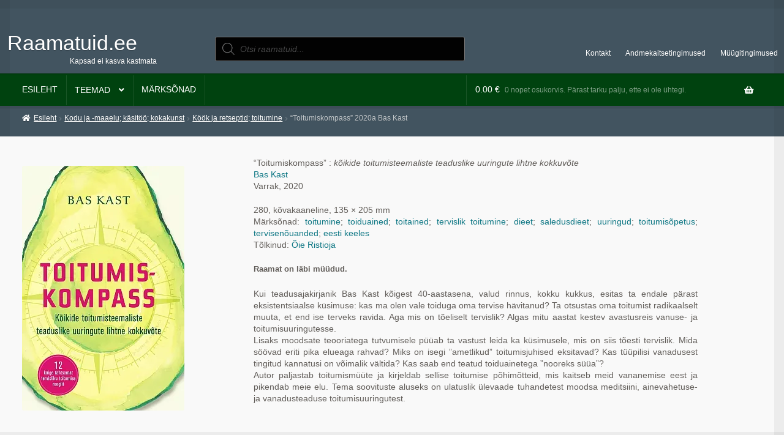

--- FILE ---
content_type: text/html; charset=UTF-8
request_url: https://raamatuid.ee/toitumiskompass/
body_size: 34553
content:
<!doctype html>
<html dir="ltr" lang="et" prefix="og: https://ogp.me/ns#">
<head>
<meta charset="UTF-8">
<meta name="viewport" content="width=device-width, initial-scale=1">
<link rel="profile" href="http://gmpg.org/xfn/11">
<link rel="pingback" href="https://raamatuid.ee/xmlrpc.php">

<style id="jetpack-boost-critical-css">@media all{.screen-reader-text{clip:rect(1px,1px,1px,1px);word-wrap:normal!important;border:0;clip-path:inset(50%);height:1px;margin:-1px;overflow:hidden;overflow-wrap:normal!important;padding:0;position:absolute!important;width:1px}}@media all{ul{box-sizing:border-box}.screen-reader-text{border:0;clip:rect(1px,1px,1px,1px);clip-path:inset(50%);height:1px;margin:-1px;overflow:hidden;padding:0;position:absolute;width:1px;word-wrap:normal!important}button.pswp__button{box-shadow:none!important;background-image:url(https://raamatuid.ee/wp-content/plugins/woocommerce/assets/css/photoswipe/default-skin/default-skin.png)!important}button.pswp__button,button.pswp__button--arrow--left::before,button.pswp__button--arrow--right::before{background-color:transparent!important}button.pswp__button--arrow--left,button.pswp__button--arrow--right{background-image:none!important}.pswp{display:none;position:absolute;width:100%;height:100%;left:0;top:0;overflow:hidden;-ms-touch-action:none;touch-action:none;z-index:1500;-webkit-text-size-adjust:100%;-webkit-backface-visibility:hidden;outline:0}.pswp *{-webkit-box-sizing:border-box;box-sizing:border-box}.pswp__bg{position:absolute;left:0;top:0;width:100%;height:100%;background:#000;opacity:0;-webkit-transform:translateZ(0);transform:translateZ(0);-webkit-backface-visibility:hidden;will-change:opacity}.pswp__scroll-wrap{position:absolute;left:0;top:0;width:100%;height:100%;overflow:hidden}.pswp__container{-ms-touch-action:none;touch-action:none;position:absolute;left:0;right:0;top:0;bottom:0}.pswp__container{-webkit-touch-callout:none}.pswp__bg{will-change:opacity}.pswp__container{-webkit-backface-visibility:hidden}.pswp__item{position:absolute;left:0;right:0;top:0;bottom:0;overflow:hidden}.pswp__button{width:44px;height:44px;position:relative;background:0 0;overflow:visible;-webkit-appearance:none;display:block;border:0;padding:0;margin:0;float:right;opacity:.75;-webkit-box-shadow:none;box-shadow:none}.pswp__button,.pswp__button--arrow--left:before,.pswp__button--arrow--right:before{background:url(https://raamatuid.ee/wp-content/plugins/woocommerce/assets/css/photoswipe/default-skin/default-skin.png) 0 0 no-repeat;background-size:264px 88px;width:44px;height:44px}.pswp__button--close{background-position:0-44px}.pswp__button--share{background-position:-44px -44px}.pswp__button--fs{display:none}.pswp__button--zoom{display:none;background-position:-88px 0}.pswp__button--arrow--left,.pswp__button--arrow--right{background:0 0;top:50%;margin-top:-50px;width:70px;height:100px;position:absolute}.pswp__button--arrow--left{left:0}.pswp__button--arrow--right{right:0}.pswp__button--arrow--left:before,.pswp__button--arrow--right:before{content:"";top:35px;background-color:rgba(0,0,0,.3);height:30px;width:32px;position:absolute}.pswp__button--arrow--left:before{left:6px;background-position:-138px -44px}.pswp__button--arrow--right:before{right:6px;background-position:-94px -44px}.pswp__share-modal{display:block;background:rgba(0,0,0,.5);width:100%;height:100%;top:0;left:0;padding:10px;position:absolute;z-index:1600;opacity:0;-webkit-backface-visibility:hidden;will-change:opacity}.pswp__share-modal--hidden{display:none}.pswp__share-tooltip{z-index:1620;position:absolute;background:#fff;top:56px;border-radius:2px;display:block;width:auto;right:44px;-webkit-box-shadow:0 2px 5px rgba(0,0,0,.25);box-shadow:0 2px 5px rgba(0,0,0,.25);-webkit-transform:translateY(6px);-ms-transform:translateY(6px);transform:translateY(6px);-webkit-backface-visibility:hidden;will-change:transform}.pswp__counter{position:absolute;left:0;top:0;height:44px;font-size:13px;line-height:44px;color:#fff;opacity:.75;padding:0 10px}.pswp__caption{position:absolute;left:0;bottom:0;width:100%;min-height:44px}.pswp__caption__center{text-align:left;max-width:420px;margin:0 auto;font-size:13px;padding:10px;line-height:20px;color:#ccc}.pswp__preloader{width:44px;height:44px;position:absolute;top:0;left:50%;margin-left:-22px;opacity:0;will-change:opacity;direction:ltr}.pswp__preloader__icn{width:20px;height:20px;margin:12px}@media screen and (max-width:1024px){.pswp__preloader{position:relative;left:auto;top:auto;margin:0;float:right}}.pswp__ui{-webkit-font-smoothing:auto;visibility:visible;opacity:1;z-index:1550}.pswp__top-bar{position:absolute;left:0;top:0;height:44px;width:100%}.pswp__caption,.pswp__top-bar{-webkit-backface-visibility:hidden;will-change:opacity}.pswp__caption,.pswp__top-bar{background-color:rgba(0,0,0,.5)}.pswp__ui--hidden .pswp__button--arrow--left,.pswp__ui--hidden .pswp__button--arrow--right,.pswp__ui--hidden .pswp__caption,.pswp__ui--hidden .pswp__top-bar{opacity:.001}html{font-family:sans-serif;-ms-text-size-adjust:100%;-webkit-text-size-adjust:100%}body{margin:0}footer,header,main,nav,section{display:block}a{background-color:rgba(0,0,0,0)}b{font-weight:700}img{border:0}button,input{color:inherit;font:inherit;margin:0}button{overflow:visible}button{text-transform:none}button,input[type=submit]{-webkit-appearance:button}input{line-height:normal}body{-ms-word-wrap:break-word;word-wrap:break-word}body,button,input{color:#43454b;font-family:"Source Sans Pro",HelveticaNeue-Light,"Helvetica Neue Light","Helvetica Neue",Helvetica,Arial,"Lucida Grande",sans-serif;line-height:1.618;text-rendering:optimizeLegibility;font-weight:400}.beta{font-size:2em;line-height:1.214}.beta{display:block}p{margin:0 0 1.41575em}ul{margin:0 0 1.41575em 3em;padding:0}ul{list-style:disc}li>ul{margin-bottom:0;margin-left:1em}b{font-weight:600}em{font-style:italic}img{height:auto;max-width:100%;display:block;border-radius:3px}a{color:#2c2d33;text-decoration:none}*{box-sizing:border-box}body{background-color:#fff;overflow-x:hidden}.site{overflow-x:hidden}.site-header{background-color:#2c2d33;padding-top:1.618em;padding-bottom:1.618em;color:#9aa0a7;background-position:center center;position:relative;z-index:999;border-bottom:1px solid transparent}.site-header .widget{margin-bottom:0}.header-widget-region{position:relative;z-index:99}.header-widget-region:after,.header-widget-region:before{content:"";display:table}.header-widget-region:after{clear:both}.header-widget-region .widget{margin:0;padding:1em 0;font-size:.875em}.site-branding{float:left;margin-bottom:0;width:calc(100% - 120px)}.site-branding .site-title{font-size:2em;letter-spacing:-1px;margin:0}.site-branding .site-title a{font-weight:700}.site-branding .site-description{font-size:.875em;display:none}.site-main{margin-bottom:2.617924em}.site-content{outline:0}.site-footer{background-color:#f3f3f3;color:#3b3c3f;padding:1.618em 0 3.706325903em}.site-footer a{color:#2c2d33;text-decoration:underline}.site-info{padding:2.617924em 0}.site-info span[role=separator]{padding:0 .2360828548em 0 .3342343017em}.site-info span[role=separator]:before{content:"|"}.screen-reader-text{border:0;clip:rect(1px,1px,1px,1px);-webkit-clip-path:inset(50%);clip-path:inset(50%);height:1px;margin:-1px;overflow:hidden;padding:0;position:absolute;width:1px;word-wrap:normal!important}.site-content:after,.site-content:before,.site-footer:after,.site-footer:before,.site-header:after,.site-header:before{content:"";display:table}.site-content:after,.site-footer:after,.site-header:after{clear:both}form{margin-bottom:1.618em}button,input{font-size:100%;margin:0}.button,button,input[type=submit]{border:0;border-radius:0;background:0 0;background-color:#43454b;border-color:#43454b;color:#fff;padding:.6180469716em 1.41575em;text-decoration:none;font-weight:600;text-shadow:none;display:inline-block;-webkit-appearance:none}.button:after,button:after,input[type=submit]:after{display:none}.button.alt,button.alt{background-color:#2c2d33;border-color:#2c2d33}.input-text,input[type=number],input[type=text]{padding:.6180469716em;background-color:#f2f2f2;color:#43454b;border:0;-webkit-appearance:none;box-sizing:border-box;font-weight:400;box-shadow:inset 0 1px 1px rgba(0,0,0,.125)}label{font-weight:400}.secondary-navigation{display:none}button.menu-toggle{text-align:left;float:right;position:relative;border:2px solid transparent;box-shadow:none;border-radius:2px;background-image:none;padding:.6180469716em .875em .6180469716em 2.617924em;font-size:.875em;max-width:120px}button.menu-toggle span:before,button.menu-toggle:after,button.menu-toggle:before{content:"";display:block;height:2px;width:14px;position:absolute;top:50%;left:1em;margin-top:-1px;border-radius:3px}button.menu-toggle:before{transform:translateY(-4px)}button.menu-toggle:after{transform:translateY(4px)}.primary-navigation{display:none}.main-navigation:after,.main-navigation:before{content:"";display:table}.main-navigation:after{clear:both}.main-navigation .menu{clear:both}.handheld-navigation{overflow:hidden;max-height:0}.handheld-navigation{clear:both}.handheld-navigation ul{margin:0}.handheld-navigation ul.menu li{position:relative}.main-navigation ul{margin-left:0;list-style:none;margin-bottom:0}.main-navigation ul ul{display:block;margin-left:1.41575em}.main-navigation ul li a{padding:.875em 0;display:block}.widget{margin:0 0 3.706325903em}.widget_product_search form:not(.wp-block-search){position:relative}.widget_product_search form:not(.wp-block-search) input[type=text]{width:100%}.widget_product_search form:not(.wp-block-search) input[type=submit]{border:0;clip:rect(1px,1px,1px,1px);-webkit-clip-path:inset(50%);clip-path:inset(50%);height:1px;margin:-1px;overflow:hidden;padding:0;position:absolute;width:1px;word-wrap:normal!important;top:0;left:0}@media (min-width:768px){.site-header{padding-top:2.617924em;padding-bottom:0}.site-header .site-branding{display:block;width:100%;float:left;margin-left:0;margin-right:0;clear:both}.woocommerce-active .site-header .site-branding{width:73.9130434783%;float:left;margin-right:4.347826087%}.woocommerce-active .site-header .site-search{width:21.7391304348%;float:right;margin-right:0;clear:none}.woocommerce-active .site-header .main-navigation{width:73.9130434783%;float:left;margin-right:4.347826087%;clear:both}.storefront-secondary-navigation .site-header .site-branding{width:39.1304347826%;float:left;margin-right:4.347826087%}.storefront-secondary-navigation .site-header .secondary-navigation{width:56.5217391304%;float:right;margin-right:0}.storefront-secondary-navigation.woocommerce-active .site-header .site-branding{width:21.7391304348%;float:left;margin-right:4.347826087%}.storefront-secondary-navigation.woocommerce-active .site-header .secondary-navigation{width:47.8260869565%;float:left;margin-right:4.347826087%}.site-branding .site-description{margin-bottom:0;display:block}.site-branding,.site-search{margin-bottom:1.41575em}.col-full{max-width:66.4989378333em;margin-left:auto;margin-right:auto;padding:0 2.617924em;box-sizing:content-box}.col-full:after,.col-full:before{content:"";display:table}.col-full:after{clear:both}.col-full:after{content:" ";display:block;clear:both}.site-content:after,.site-content:before{content:"";display:table}.site-content:after{clear:both}.content-area{width:73.9130434783%;float:left;margin-right:4.347826087%}.left-sidebar .content-area{width:73.9130434783%;float:right;margin-right:0}.storefront-full-width-content .content-area{width:100%;float:left;margin-left:0;margin-right:0}.content-area{margin-bottom:2.617924em}.footer-widgets{padding-top:4.235801032em;border-bottom:1px solid rgba(0,0,0,.05)}.footer-widgets:after,.footer-widgets:before{content:"";display:table}.footer-widgets:after{clear:both}.footer-widgets.col-2 .block{width:47.8260869565%;float:left;margin-right:4.347826087%}.footer-widgets.col-2 .block.footer-widget-2{float:right;margin-right:0}.handheld-navigation,.menu-toggle{display:none}.primary-navigation{display:block}.main-navigation,.secondary-navigation{clear:both;display:block;width:100%}.main-navigation ul,.secondary-navigation ul{list-style:none;margin:0;padding-left:0;display:block}.main-navigation ul li,.secondary-navigation ul li{position:relative;display:inline-block;text-align:left}.main-navigation ul li a,.secondary-navigation ul li a{display:block}.main-navigation ul li a:before,.secondary-navigation ul li a:before{display:none}.main-navigation ul ul{float:left;position:absolute;top:100%;z-index:99999;left:-9999px}.main-navigation ul ul li{display:block}.main-navigation ul ul li a{width:200px}.storefront-primary-navigation{clear:both}.storefront-primary-navigation:after,.storefront-primary-navigation:before{content:"";display:table}.storefront-primary-navigation:after{clear:both}.main-navigation ul.menu{max-height:none;overflow:visible;margin-left:-1em}.main-navigation ul.menu>li>a{padding:1.618em 1em}.main-navigation ul.menu ul{margin-left:0}.main-navigation ul.menu ul li a{padding:.875em 1.41575em;font-weight:400;font-size:.875em}.main-navigation ul.menu ul li:last-child{border-bottom:0}.main-navigation ul.menu ul ul{margin-left:0;box-shadow:none}.main-navigation a{padding:0 1em 2.2906835em}.secondary-navigation{margin:0 0 1.618em;width:auto;clear:none;line-height:1}.secondary-navigation .menu{font-size:.875em;width:auto;float:right}.secondary-navigation .menu a{padding:1em .875em;color:#737781;font-weight:400}}@media (max-width:66.4989378333em){.col-full{margin-left:2.617924em;margin-right:2.617924em;padding:0}}@media (max-width:568px){.col-full{margin-left:1.41575em;margin-right:1.41575em;padding:0}}@font-face{font-family:"Font Awesome 5 Free";font-style:normal;font-weight:900;font-display:block}.site-search .widget_product_search form input[type=text]{padding-left:2.617924em}.widget_product_search form:not(.wp-block-search):before{-webkit-font-smoothing:antialiased;-moz-osx-font-smoothing:grayscale;display:inline-block;font-style:normal;font-variant:normal;font-weight:400;line-height:1;font-family:"Font Awesome 5 Free";font-weight:900;line-height:inherit;vertical-align:baseline;content:"";position:absolute;top:1em;left:1em;line-height:1}.widget_product_search form:not(.wp-block-search) input[type=text]{padding-left:2.617924em}.storefront-handheld-footer-bar ul li>a:before{-webkit-font-smoothing:antialiased;-moz-osx-font-smoothing:grayscale;display:inline-block;font-style:normal;font-variant:normal;font-weight:400;line-height:1;font-family:"Font Awesome 5 Free";font-weight:900;line-height:inherit;vertical-align:baseline;position:absolute;top:0;left:0;right:0;bottom:0;text-align:center;line-height:2.618046972;font-size:1.618em;text-indent:0;display:block}.storefront-handheld-footer-bar ul li.search>a:before{content:""}.storefront-handheld-footer-bar ul li.my-account>a:before{content:""}.storefront-handheld-footer-bar ul li.cart>a:before{content:""}.single-product .pswp__button{background-color:rgba(0,0,0,0)}.woocommerce-breadcrumb a:first-of-type:before{-webkit-font-smoothing:antialiased;-moz-osx-font-smoothing:grayscale;display:inline-block;font-style:normal;font-variant:normal;font-weight:400;line-height:1;font-family:"Font Awesome 5 Free";font-weight:900;line-height:inherit;vertical-align:baseline;content:"";margin-right:.5407911001em}.woocommerce-breadcrumb .breadcrumb-separator{text-indent:-9999px;position:relative;display:inline-block;padding:0 6.8535260698em}.woocommerce-breadcrumb .breadcrumb-separator:after{-webkit-font-smoothing:antialiased;-moz-osx-font-smoothing:grayscale;display:inline-block;font-style:normal;font-variant:normal;font-weight:400;line-height:1;font-family:"Font Awesome 5 Free";font-weight:900;line-height:inherit;vertical-align:baseline;content:"";display:block;font-size:.875em;text-indent:0;line-height:initial;position:absolute;top:50%;left:50%;width:1em;height:1em;transform:translateX(-50%) translateY(-50%);text-align:center;opacity:.25}@media (min-width:768px){.main-navigation ul.menu>li.menu-item-has-children>a:after{-webkit-font-smoothing:antialiased;-moz-osx-font-smoothing:grayscale;display:inline-block;font-style:normal;font-variant:normal;font-weight:400;line-height:1;font-family:"Font Awesome 5 Free";font-weight:900;line-height:inherit;vertical-align:baseline;content:"";margin-left:1em}.main-navigation ul.menu ul li.menu-item-has-children>a:after{-webkit-font-smoothing:antialiased;-moz-osx-font-smoothing:grayscale;display:inline-block;font-style:normal;font-variant:normal;font-weight:400;line-height:1;font-family:"Font Awesome 5 Free";font-weight:900;line-height:inherit;vertical-align:baseline;content:"";float:right;line-height:1.618}}.woocommerce-active .site-branding{float:left}.site-search{font-size:.875em;clear:both;display:none}.site-search .widget_product_search input[type=text]{padding:1em 1.41575em;line-height:1}.site-search .widget_product_search form:before{top:1.15em;left:1.15em}.site-search .widget_product_search #searchsubmit{border:0;clip:rect(1px,1px,1px,1px);-webkit-clip-path:inset(50%);clip-path:inset(50%);height:1px;margin:-1px;overflow:hidden;padding:0;position:absolute;width:1px;word-wrap:normal!important}.storefront-handheld-footer-bar{position:fixed;bottom:0;left:0;right:0;border-top:1px solid rgba(255,255,255,.2);box-shadow:0 0 6px rgba(0,0,0,.7);z-index:9999}.storefront-handheld-footer-bar:after,.storefront-handheld-footer-bar:before{content:"";display:table}.storefront-handheld-footer-bar:after{clear:both}.storefront-handheld-footer-bar ul{margin:0}.storefront-handheld-footer-bar ul li{display:inline-block;float:left;text-align:center}.storefront-handheld-footer-bar ul li:last-child>a{border-right:0}.storefront-handheld-footer-bar ul li>a{height:4.235801032em;display:block;position:relative;text-indent:-9999px;z-index:999;border-right:1px solid rgba(255,255,255,.2);overflow:hidden}.storefront-handheld-footer-bar ul li.search .site-search{position:absolute;bottom:-2em;left:0;right:0;padding:1em;z-index:1;display:block}.storefront-handheld-footer-bar ul li.search .site-search,.storefront-handheld-footer-bar ul li.search .widget,.storefront-handheld-footer-bar ul li.search form{margin-bottom:0}.storefront-handheld-footer-bar ul li.cart .count{text-indent:0;display:block;width:2em;height:2em;line-height:2;box-sizing:content-box;font-size:.75em;position:absolute;top:.875em;left:50%;border-radius:100%;border:1px solid}.storefront-handheld-footer-bar ul.columns-3 li{width:33.33333%}.single-product .pswp__button{background-color:rgba(0,0,0,0)}.single-product div.product{position:relative;overflow:hidden}.single-product div.product:after,.single-product div.product:before{content:"";display:table}.single-product div.product:after{clear:both}.single-product div.product .images,.single-product div.product .summary,.single-product div.product .woocommerce-product-gallery{margin-bottom:2.617924em;margin-top:0}.single-product div.product .woocommerce-product-gallery{position:relative}.single-product div.product .woocommerce-product-gallery img{margin:0}.single-product div.product form.cart{margin-bottom:1.618em;padding:1em 0}.single-product div.product form.cart:after,.single-product div.product form.cart:before{content:"";display:table}.single-product div.product form.cart:after{clear:both}.single-product div.product form.cart .quantity{float:left;margin-right:.875em}.single-product div.product p.price{font-size:1.41575em;margin:1.41575em 0}.storefront-breadcrumb{margin:0 0 1.618em;padding:1em 0}.woocommerce-breadcrumb{font-size:.875em}.woocommerce-breadcrumb a{text-decoration:underline}.woocommerce-breadcrumb .breadcrumb-separator{display:inline-block;padding:0 .5407911001em}.quantity .qty{width:4.235801032em;text-align:center}.woocommerce-tabs{overflow:hidden;padding:1em 0}.woocommerce-tabs:after,.woocommerce-tabs:before{content:"";display:table}.woocommerce-tabs:after{clear:both}@media (min-width:768px){.storefront-handheld-footer-bar{display:none}.storefront-breadcrumb{padding:1.41575em 0;margin:0 0 3.706325903em}.site-search{display:block}.site-search form{margin:0}.single-product div.product .images{width:41.1764705882%;float:left;margin-right:5.8823529412%;margin-bottom:3.706325903em}.single-product div.product .woocommerce-product-gallery{width:41.1764705882%;float:left;margin-right:5.8823529412%;margin-bottom:3.706325903em}.single-product div.product .summary{width:52.9411764706%;float:right;margin-right:0}.single-product div.product .woocommerce-tabs{clear:both}.storefront-full-width-content.single-product div.product .images{width:39.1304347826%;float:left;margin-right:4.347826087%;margin-bottom:3.706325903em}.storefront-full-width-content.single-product div.product .woocommerce-product-gallery{width:39.1304347826%;float:left;margin-right:4.347826087%;margin-bottom:3.706325903em}.storefront-full-width-content.single-product div.product .summary{width:56.5217391304%;float:right;margin-right:0;margin-bottom:3.706325903em}.storefront-full-width-content.single-product div.product .woocommerce-tabs{clear:both}.woocommerce-tabs{padding-top:2.617924em;padding-bottom:2.617924em}}body{background-color:#645846;font-size:.857em;-webkit-font-smoothing:subpixel-antialiased}body:after,body:before{content:"";display:none;position:fixed;top:0;left:0;width:100%;height:1em;background-color:rgba(0,0,0,.05);z-index:99999}body:after{top:auto;bottom:0}html:after,html:before{content:"";display:none;position:fixed;top:0;left:0;height:100%;width:1em;background-color:rgba(0,0,0,.05)}html:after{left:auto;right:0}body,button,input{font-family:"Open Sans",sans-serif;font-weight:400}.site-footer,.site-header{background-color:transparent!important}a{font-weight:400}.button,button,input[type=submit]{box-shadow:none;border-radius:3px;font-weight:400;-webkit-font-smoothing:antialiased;font-family:Oswald,sans-serif}.input-text,input[type=text]{border-radius:0;border:2px dashed rgba(0,0,0,.15);padding-left:1em;background:#f6f6f6;color:#777;box-shadow:none}.site-branding .site-title{letter-spacing:0;font-weight:700;font-family:Copse,sans-serif}.site-branding .site-title a{font-weight:400}button.menu-toggle{margin-bottom:0}.storefront-primary-navigation{background-color:transparent}.deli-primary-navigation{-webkit-font-smoothing:antialiased;margin-bottom:1.618em;text-shadow:none;font-family:Oswald,sans-serif}.deli-primary-navigation:after{clear:both;content:"";display:table}.deli-primary-navigation a{font-weight:400}.woocommerce-breadcrumb{border-bottom:0;color:rgba(255,255,255,.7);text-shadow:0 1px 1px rgba(0,0,0,.2);margin-bottom:2.618em;position:relative;margin-left:0;margin-right:0;padding-left:0;padding-right:0}.woocommerce-breadcrumb a{font-weight:400;color:rgba(255,255,255,.9)}.woocommerce-tabs{border-style:dotted;border-width:2px 0;border-color:rgba(0,0,0,.1)}.col-full,.header-widget-region{box-sizing:content-box}.header-widget-region{margin-bottom:1.618em}.header-widget-region .col-full{padding:0 1em}.header-widget-region .widget{font-size:1em}.col-full{padding:0}.deli-content-wrapper:after{clear:both;content:"";display:table}.content-area{background:#f9f9f9;position:relative;margin-bottom:3.631em!important;padding:1em}.content-area:after,.content-area:before{content:"";display:block;border:2.618em solid transparent;position:absolute;top:0;right:0;border-right-color:#eee;border-top-width:0}.content-area:before{border-right-color:transparent;border-bottom-color:#fff;border-left-width:0}.content-area .site-main:before{content:"";display:block;position:absolute;bottom:-9px;left:0;width:100%;height:9px;background:-webkit-linear-gradient(transparent 0,transparent 0),-webkit-linear-gradient(135deg,#f9f9f9 33.33%,transparent 33.33%) 0 0,transparent -webkit-linear-gradient(45deg,#f9f9f9 33.33%,transparent 33.33%) 0 0;background-size:0 100%,9px 9px,9px 9px;-webkit-transform:rotate(180deg);-moz-transform:rotate(180deg);-ms-transform:rotate(180deg);-o-transform:rotate(180deg);transform:rotate(180deg)}.site-header{text-shadow:0 1px 1px rgba(0,0,0,.2);padding:1.618em;padding-bottom:0;border-bottom:0}.site-search .widget_product_search input[type=text]{background:rgba(0,0,0,.65);color:#fff;text-shadow:0 1px 0 rgba(0,0,0,.5);box-shadow:inset 0 1px 3px rgba(0,0,0,.3),0 1px 1px rgba(255,255,255,.2)}.site-footer{padding:0}.site-footer .col-full{padding:1.618em;background:0 0!important}.woocommerce-breadcrumb{margin-top:0;background-color:transparent!important}.single-product div.product .summary .price{font-weight:400;background-color:#0e7784;color:#fff;display:inline-block;padding:.53em 2.244em .53em 1em;border-bottom-right-radius:2em;border-top-right-radius:2em;position:relative}.single-product div.product .summary .price:after{display:block;position:absolute;content:"";top:50%;right:1em;height:6px;width:6px;margin-top:-3px;background-color:#fff;border-radius:100%}body:not(.page-template-template-homepage) .site-main{padding:2.618em}@media screen and (min-width:768px){body:after,body:before,html:after,html:before{display:block}.site{background-attachment:fixed;padding:2.618em}.col-full{max-width:85.999em}.site-content>.col-full{margin-bottom:2.618em}.site-content .col-full{padding:0}.content-area{padding:0}.deli-primary-navigation{border-top:3px double rgba(0,0,0,.2);-webkit-font-smoothing:antialiased;width:108.695652174%;float:left;margin-left:0;margin-right:0;margin:-4.347826087%;padding:4.347826087%;margin-top:0;margin-bottom:2.618em;padding-top:0;padding-bottom:0;box-shadow:0 .327em 0 rgba(0,0,0,.075);position:relative;clear:both;background:#b64902}.site-header{padding:0;padding-top:2.618em}.site-header .site-branding,.site-header .site-search{margin-bottom:1.618em}.main-navigation ul.menu>li>a{padding-bottom:1em!important}.header-widget-region .col-full{padding-top:0;padding-bottom:0}.site-footer{text-shadow:0 1px 1px rgba(0,0,0,.3)}.site-footer .footer-widgets{padding-top:0}.main-navigation ul.menu{float:left}.main-navigation ul.menu:after{clear:both;content:"";display:table}.main-navigation ul.menu>li{border-right:1px solid rgba(255,255,255,.1);float:left}.main-navigation ul.menu>li>a{text-transform:uppercase}.main-navigation ul.menu>li:first-child{margin-left:0}.main-navigation ul.menu ul.sub-menu{box-shadow:inset 0 .327em 0 0 rgba(0,0,0,.015)}.main-navigation{padding-top:0}.main-navigation ul.menu>li>a{padding-top:1em}.single-product div.product{overflow:visible}.single-product div.product .images{width:52.9411764706%;float:left;margin-right:5.8823529412%}.single-product div.product .summary{width:41.1764705882%;float:right;margin-right:0}.storefront-full-width-content.single-product div.product .images{width:47.8260869565%;float:left;margin-right:4.347826087%}.storefront-full-width-content.single-product div.product .summary{width:30.4347826087%;float:right;margin-right:0;margin-right:8.6956521739%;padding-top:1.618em}.left-sidebar .content-area{width:82.6086956522%;float:right;margin-right:0;margin:-4.347826087%;padding:4.347826087%;margin-top:0}.footer-widgets{border-bottom:2px dotted rgba(0,0,0,.1)}.storefront-full-width-content .content-area{width:108.695652174%;float:left;margin-left:0;margin-right:0;margin:-4.347826087%;padding:4.347826087%;margin-top:0}}@media screen and (max-width:65.141em){.col-full{margin-left:0;margin-right:0}}}</style><title>“Toitumiskompass” 2020a Bas Kast | Raamatuid.ee</title>

		<!-- All in One SEO 4.9.3 - aioseo.com -->
	<meta name="description" content="&quot;Toitumiskompass&quot; : kõikide toitumisteemaliste teaduslike uuringute lihtne kokkuvõte Bas Kast Varrak, 2020 280, kõvakaaneline, 135 × 205 mm Märksõnad: toitumine; toiduained; toitained; tervislik toitumine; dieet; saledusdieet; uuringud; toitumisõpetus; tervisenõuanded; eesti keeles Tõlkinud: Õie Ristioja Raamat on läbi müüdud. :: Köök ja retseptid; toitumine" />
	<meta name="robots" content="max-image-preview:large" />
	<link rel="canonical" href="https://raamatuid.ee/toitumiskompass/" />
	<meta name="generator" content="All in One SEO (AIOSEO) 4.9.3" />
		<meta property="og:locale" content="et_EE" />
		<meta property="og:site_name" content="Raamatuid.ee | Kapsad ei kasva kastmata" />
		<meta property="og:type" content="article" />
		<meta property="og:title" content="“Toitumiskompass” 2020a Bas Kast | Raamatuid.ee" />
		<meta property="og:description" content="&quot;Toitumiskompass&quot; : kõikide toitumisteemaliste teaduslike uuringute lihtne kokkuvõte Bas Kast Varrak, 2020 280, kõvakaaneline, 135 × 205 mm Märksõnad: toitumine; toiduained; toitained; tervislik toitumine; dieet; saledusdieet; uuringud; toitumisõpetus; tervisenõuanded; eesti keeles Tõlkinud: Õie Ristioja Raamat on läbi müüdud. :: Köök ja retseptid; toitumine" />
		<meta property="og:url" content="https://raamatuid.ee/toitumiskompass/" />
		<meta property="og:image" content="https://raamatuid.ee/wp-content/uploads/w.jpg" />
		<meta property="og:image:secure_url" content="https://raamatuid.ee/wp-content/uploads/w.jpg" />
		<meta property="article:published_time" content="2024-06-13T13:18:11+00:00" />
		<meta property="article:modified_time" content="2025-01-05T04:28:44+00:00" />
		<meta name="twitter:card" content="summary_large_image" />
		<meta name="twitter:title" content="“Toitumiskompass” 2020a Bas Kast | Raamatuid.ee" />
		<meta name="twitter:description" content="&quot;Toitumiskompass&quot; : kõikide toitumisteemaliste teaduslike uuringute lihtne kokkuvõte Bas Kast Varrak, 2020 280, kõvakaaneline, 135 × 205 mm Märksõnad: toitumine; toiduained; toitained; tervislik toitumine; dieet; saledusdieet; uuringud; toitumisõpetus; tervisenõuanded; eesti keeles Tõlkinud: Õie Ristioja Raamat on läbi müüdud. :: Köök ja retseptid; toitumine" />
		<meta name="twitter:image" content="https://raamatuid.ee/wp-content/uploads/w.jpg" />
		<script data-jetpack-boost="ignore" type="application/ld+json" class="aioseo-schema">
			{"@context":"https:\/\/schema.org","@graph":[{"@type":"BreadcrumbList","@id":"https:\/\/raamatuid.ee\/toitumiskompass\/#breadcrumblist","itemListElement":[{"@type":"ListItem","@id":"https:\/\/raamatuid.ee#listItem","position":1,"name":"Home","item":"https:\/\/raamatuid.ee","nextItem":{"@type":"ListItem","@id":"https:\/\/raamatuid.ee\/teema\/kodu-ja-maaelu-kasitoo-kokakunst\/#listItem","name":"Kodu ja -maaelu; k\u00e4sit\u00f6\u00f6; kokakunst"}},{"@type":"ListItem","@id":"https:\/\/raamatuid.ee\/teema\/kodu-ja-maaelu-kasitoo-kokakunst\/#listItem","position":2,"name":"Kodu ja -maaelu; k\u00e4sit\u00f6\u00f6; kokakunst","item":"https:\/\/raamatuid.ee\/teema\/kodu-ja-maaelu-kasitoo-kokakunst\/","nextItem":{"@type":"ListItem","@id":"https:\/\/raamatuid.ee\/teema\/kook-ja-retseptid-toitumine\/#listItem","name":"K\u00f6\u00f6k ja retseptid; toitumine"},"previousItem":{"@type":"ListItem","@id":"https:\/\/raamatuid.ee#listItem","name":"Home"}},{"@type":"ListItem","@id":"https:\/\/raamatuid.ee\/teema\/kook-ja-retseptid-toitumine\/#listItem","position":3,"name":"K\u00f6\u00f6k ja retseptid; toitumine","item":"https:\/\/raamatuid.ee\/teema\/kook-ja-retseptid-toitumine\/","nextItem":{"@type":"ListItem","@id":"https:\/\/raamatuid.ee\/toitumiskompass\/#listItem","name":"&#8220;Toitumiskompass&#8221; 2020a Bas Kast"},"previousItem":{"@type":"ListItem","@id":"https:\/\/raamatuid.ee\/teema\/kodu-ja-maaelu-kasitoo-kokakunst\/#listItem","name":"Kodu ja -maaelu; k\u00e4sit\u00f6\u00f6; kokakunst"}},{"@type":"ListItem","@id":"https:\/\/raamatuid.ee\/toitumiskompass\/#listItem","position":4,"name":"&#8220;Toitumiskompass&#8221; 2020a Bas Kast","previousItem":{"@type":"ListItem","@id":"https:\/\/raamatuid.ee\/teema\/kook-ja-retseptid-toitumine\/#listItem","name":"K\u00f6\u00f6k ja retseptid; toitumine"}}]},{"@type":"ItemPage","@id":"https:\/\/raamatuid.ee\/toitumiskompass\/#itempage","url":"https:\/\/raamatuid.ee\/toitumiskompass\/","name":"\u201cToitumiskompass\u201d 2020a Bas Kast | Raamatuid.ee","description":"\"Toitumiskompass\" : k\u00f5ikide toitumisteemaliste teaduslike uuringute lihtne kokkuv\u00f5te Bas Kast Varrak, 2020 280, k\u00f5vakaaneline, 135 \u00d7 205 mm M\u00e4rks\u00f5nad: toitumine; toiduained; toitained; tervislik toitumine; dieet; saledusdieet; uuringud; toitumis\u00f5petus; tervisen\u00f5uanded; eesti keeles T\u00f5lkinud: \u00d5ie Ristioja Raamat on l\u00e4bi m\u00fc\u00fcdud. :: K\u00f6\u00f6k ja retseptid; toitumine","inLanguage":"et","isPartOf":{"@id":"https:\/\/raamatuid.ee\/#website"},"breadcrumb":{"@id":"https:\/\/raamatuid.ee\/toitumiskompass\/#breadcrumblist"},"image":{"@type":"ImageObject","url":"https:\/\/raamatuid.ee\/wp-content\/uploads\/15905.webp","@id":"https:\/\/raamatuid.ee\/toitumiskompass\/#mainImage","width":265,"height":400},"primaryImageOfPage":{"@id":"https:\/\/raamatuid.ee\/toitumiskompass\/#mainImage"},"datePublished":"2024-06-13T16:18:11+02:00","dateModified":"2025-01-05T07:28:44+02:00"},{"@type":"Organization","@id":"https:\/\/raamatuid.ee\/#organization","name":"raamatuid.ee","description":"Kapsad ei kasva kastmata","url":"https:\/\/raamatuid.ee\/","telephone":"+37259816862","logo":{"@type":"ImageObject","url":"https:\/\/raamatuid.ee\/wp-content\/uploads\/w.jpg","@id":"https:\/\/raamatuid.ee\/toitumiskompass\/#organizationLogo"},"image":{"@id":"https:\/\/raamatuid.ee\/toitumiskompass\/#organizationLogo"}},{"@type":"WebSite","@id":"https:\/\/raamatuid.ee\/#website","url":"https:\/\/raamatuid.ee\/","name":"raamatuid.ee","description":"Kapsad ei kasva kastmata","inLanguage":"et","publisher":{"@id":"https:\/\/raamatuid.ee\/#organization"}}]}
		</script>
		<!-- All in One SEO -->

<link rel="alternate" type="application/rss+xml" title="Raamatuid.ee &raquo; RSS" href="https://raamatuid.ee/feed/" />
<link rel="alternate" type="application/rss+xml" title="Raamatuid.ee &raquo; Kommentaaride RSS" href="https://raamatuid.ee/comments/feed/" />
<link rel="alternate" title="oEmbed (JSON)" type="application/json+oembed" href="https://raamatuid.ee/wp-json/oembed/1.0/embed?url=https%3A%2F%2Fraamatuid.ee%2Ftoitumiskompass%2F" />
<link rel="alternate" title="oEmbed (XML)" type="text/xml+oembed" href="https://raamatuid.ee/wp-json/oembed/1.0/embed?url=https%3A%2F%2Fraamatuid.ee%2Ftoitumiskompass%2F&#038;format=xml" />
<noscript><link rel='stylesheet' id='all-css-f82a8e4746fb872e84f46f4d60da765d' href='https://raamatuid.ee/wp-content/boost-cache/static/a7270566e5.min.css' type='text/css' media='all' /></noscript><link data-media="all" onload="this.media=this.dataset.media; delete this.dataset.media; this.removeAttribute( &apos;onload&apos; );" rel='stylesheet' id='all-css-f82a8e4746fb872e84f46f4d60da765d' href='https://raamatuid.ee/wp-content/boost-cache/static/a7270566e5.min.css' type='text/css' media="not all" />
<style id='storefront-gutenberg-blocks-inline-css'>

				.wp-block-button__link:not(.has-text-color) {
					color: #ffffff;
				}

				.wp-block-button__link:not(.has-text-color):hover,
				.wp-block-button__link:not(.has-text-color):focus,
				.wp-block-button__link:not(.has-text-color):active {
					color: #ffffff;
				}

				.wp-block-button__link:not(.has-background) {
					background-color: #0e7784;
				}

				.wp-block-button__link:not(.has-background):hover,
				.wp-block-button__link:not(.has-background):focus,
				.wp-block-button__link:not(.has-background):active {
					border-color: #005e6b;
					background-color: #005e6b;
				}

				.wc-block-grid__products .wc-block-grid__product .wp-block-button__link {
					background-color: #0e7784;
					border-color: #0e7784;
					color: #ffffff;
				}

				.wp-block-quote footer,
				.wp-block-quote cite,
				.wp-block-quote__citation {
					color: #615d59;
				}

				.wp-block-pullquote cite,
				.wp-block-pullquote footer,
				.wp-block-pullquote__citation {
					color: #615d59;
				}

				.wp-block-image figcaption {
					color: #615d59;
				}

				.wp-block-separator.is-style-dots::before {
					color: #2b2b2b;
				}

				.wp-block-file a.wp-block-file__button {
					color: #ffffff;
					background-color: #0e7784;
					border-color: #0e7784;
				}

				.wp-block-file a.wp-block-file__button:hover,
				.wp-block-file a.wp-block-file__button:focus,
				.wp-block-file a.wp-block-file__button:active {
					color: #ffffff;
					background-color: #005e6b;
				}

				.wp-block-code,
				.wp-block-preformatted pre {
					color: #615d59;
				}

				.wp-block-table:not( .has-background ):not( .is-style-stripes ) tbody tr:nth-child(2n) td {
					background-color: #40525e;
				}

				.wp-block-cover .wp-block-cover__inner-container h1:not(.has-text-color),
				.wp-block-cover .wp-block-cover__inner-container h2:not(.has-text-color),
				.wp-block-cover .wp-block-cover__inner-container h3:not(.has-text-color),
				.wp-block-cover .wp-block-cover__inner-container h4:not(.has-text-color),
				.wp-block-cover .wp-block-cover__inner-container h5:not(.has-text-color),
				.wp-block-cover .wp-block-cover__inner-container h6:not(.has-text-color) {
					color: #000000;
				}

				div.wc-block-components-price-slider__range-input-progress,
				.rtl .wc-block-components-price-slider__range-input-progress {
					--range-color: #0e7784;
				}

				/* Target only IE11 */
				@media all and (-ms-high-contrast: none), (-ms-high-contrast: active) {
					.wc-block-components-price-slider__range-input-progress {
						background: #0e7784;
					}
				}

				.wc-block-components-button:not(.is-link) {
					background-color: #b64902;
					color: #ffffff;
				}

				.wc-block-components-button:not(.is-link):hover,
				.wc-block-components-button:not(.is-link):focus,
				.wc-block-components-button:not(.is-link):active {
					background-color: #9d3000;
					color: #ffffff;
				}

				.wc-block-components-button:not(.is-link):disabled {
					background-color: #b64902;
					color: #ffffff;
				}

				.wc-block-cart__submit-container {
					background-color: #425460;
				}

				.wc-block-cart__submit-container::before {
					color: rgba(136,154,166,0.5);
				}

				.wc-block-components-order-summary-item__quantity {
					background-color: #425460;
					border-color: #615d59;
					box-shadow: 0 0 0 2px #425460;
					color: #615d59;
				}
			
/*# sourceURL=storefront-gutenberg-blocks-inline-css */
</style>
<style id='storefront-style-inline-css'>

			.main-navigation ul li a,
			.site-title a,
			ul.menu li a,
			.site-branding h1 a,
			button.menu-toggle,
			button.menu-toggle:hover,
			.handheld-navigation .dropdown-toggle {
				color: #ffffff;
			}

			button.menu-toggle,
			button.menu-toggle:hover {
				border-color: #ffffff;
			}

			.main-navigation ul li a:hover,
			.main-navigation ul li:hover > a,
			.site-title a:hover,
			.site-header ul.menu li.current-menu-item > a {
				color: #ffffff;
			}

			table:not( .has-background ) th {
				background-color: #3b4d59;
			}

			table:not( .has-background ) tbody td {
				background-color: #40525e;
			}

			table:not( .has-background ) tbody tr:nth-child(2n) td,
			fieldset,
			fieldset legend {
				background-color: #3e505c;
			}

			.site-header,
			.secondary-navigation ul ul,
			.main-navigation ul.menu > li.menu-item-has-children:after,
			.secondary-navigation ul.menu ul,
			.storefront-handheld-footer-bar,
			.storefront-handheld-footer-bar ul li > a,
			.storefront-handheld-footer-bar ul li.search .site-search,
			button.menu-toggle,
			button.menu-toggle:hover {
				background-color: #00420f;
			}

			p.site-description,
			.site-header,
			.storefront-handheld-footer-bar {
				color: #ffffff;
			}

			button.menu-toggle:after,
			button.menu-toggle:before,
			button.menu-toggle span:before {
				background-color: #ffffff;
			}

			h1, h2, h3, h4, h5, h6, .wc-block-grid__product-title {
				color: #2b2b2b;
			}

			.widget h1 {
				border-bottom-color: #2b2b2b;
			}

			body,
			.secondary-navigation a {
				color: #615d59;
			}

			.widget-area .widget a,
			.hentry .entry-header .posted-on a,
			.hentry .entry-header .post-author a,
			.hentry .entry-header .post-comments a,
			.hentry .entry-header .byline a {
				color: #66625e;
			}

			a {
				color: #0e7784;
			}

			a:focus,
			button:focus,
			.button.alt:focus,
			input:focus,
			textarea:focus,
			input[type="button"]:focus,
			input[type="reset"]:focus,
			input[type="submit"]:focus,
			input[type="email"]:focus,
			input[type="tel"]:focus,
			input[type="url"]:focus,
			input[type="password"]:focus,
			input[type="search"]:focus {
				outline-color: #0e7784;
			}

			button, input[type="button"], input[type="reset"], input[type="submit"], .button, .widget a.button {
				background-color: #0e7784;
				border-color: #0e7784;
				color: #ffffff;
			}

			button:hover, input[type="button"]:hover, input[type="reset"]:hover, input[type="submit"]:hover, .button:hover, .widget a.button:hover {
				background-color: #005e6b;
				border-color: #005e6b;
				color: #ffffff;
			}

			button.alt, input[type="button"].alt, input[type="reset"].alt, input[type="submit"].alt, .button.alt, .widget-area .widget a.button.alt {
				background-color: #b64902;
				border-color: #b64902;
				color: #ffffff;
			}

			button.alt:hover, input[type="button"].alt:hover, input[type="reset"].alt:hover, input[type="submit"].alt:hover, .button.alt:hover, .widget-area .widget a.button.alt:hover {
				background-color: #9d3000;
				border-color: #9d3000;
				color: #ffffff;
			}

			.pagination .page-numbers li .page-numbers.current {
				background-color: #293b47;
				color: #57534f;
			}

			#comments .comment-list .comment-content .comment-text {
				background-color: #3b4d59;
			}

			.site-footer {
				background-color: #2b2b2b;
				color: #ffffff;
			}

			.site-footer a:not(.button):not(.components-button) {
				color: #e4decd;
			}

			.site-footer .storefront-handheld-footer-bar a:not(.button):not(.components-button) {
				color: #ffffff;
			}

			.site-footer h1, .site-footer h2, .site-footer h3, .site-footer h4, .site-footer h5, .site-footer h6, .site-footer .widget .widget-title, .site-footer .widget .widgettitle {
				color: #ffffff;
			}

			.page-template-template-homepage.has-post-thumbnail .type-page.has-post-thumbnail .entry-title {
				color: #000000;
			}

			.page-template-template-homepage.has-post-thumbnail .type-page.has-post-thumbnail .entry-content {
				color: #000000;
			}

			@media screen and ( min-width: 768px ) {
				.secondary-navigation ul.menu a:hover {
					color: #ffffff;
				}

				.secondary-navigation ul.menu a {
					color: #ffffff;
				}

				.main-navigation ul.menu ul.sub-menu,
				.main-navigation ul.nav-menu ul.children {
					background-color: #003300;
				}

				.site-header {
					border-bottom-color: #003300;
				}
			}
/*# sourceURL=storefront-style-inline-css */
</style>
<style id='storefront-woocommerce-style-inline-css'>
@font-face {
				font-family: star;
				src: url(https://raamatuid.ee/wp-content/plugins/woocommerce/assets/fonts/star.eot);
				src:
					url(https://raamatuid.ee/wp-content/plugins/woocommerce/assets/fonts/star.eot?#iefix) format("embedded-opentype"),
					url(https://raamatuid.ee/wp-content/plugins/woocommerce/assets/fonts/star.woff) format("woff"),
					url(https://raamatuid.ee/wp-content/plugins/woocommerce/assets/fonts/star.ttf) format("truetype"),
					url(https://raamatuid.ee/wp-content/plugins/woocommerce/assets/fonts/star.svg#star) format("svg");
				font-weight: 400;
				font-style: normal;
			}
			@font-face {
				font-family: WooCommerce;
				src: url(https://raamatuid.ee/wp-content/plugins/woocommerce/assets/fonts/WooCommerce.eot);
				src:
					url(https://raamatuid.ee/wp-content/plugins/woocommerce/assets/fonts/WooCommerce.eot?#iefix) format("embedded-opentype"),
					url(https://raamatuid.ee/wp-content/plugins/woocommerce/assets/fonts/WooCommerce.woff) format("woff"),
					url(https://raamatuid.ee/wp-content/plugins/woocommerce/assets/fonts/WooCommerce.ttf) format("truetype"),
					url(https://raamatuid.ee/wp-content/plugins/woocommerce/assets/fonts/WooCommerce.svg#WooCommerce) format("svg");
				font-weight: 400;
				font-style: normal;
			}

			a.cart-contents,
			.site-header-cart .widget_shopping_cart a {
				color: #ffffff;
			}

			a.cart-contents:hover,
			.site-header-cart .widget_shopping_cart a:hover,
			.site-header-cart:hover > li > a {
				color: #ffffff;
			}

			table.cart td.product-remove,
			table.cart td.actions {
				border-top-color: #425460;
			}

			.storefront-handheld-footer-bar ul li.cart .count {
				background-color: #ffffff;
				color: #00420f;
				border-color: #00420f;
			}

			.woocommerce-tabs ul.tabs li.active a,
			ul.products li.product .price,
			.onsale,
			.wc-block-grid__product-onsale,
			.widget_search form:before,
			.widget_product_search form:before {
				color: #615d59;
			}

			.woocommerce-breadcrumb a,
			a.woocommerce-review-link,
			.product_meta a {
				color: #66625e;
			}

			.wc-block-grid__product-onsale,
			.onsale {
				border-color: #615d59;
			}

			.star-rating span:before,
			.quantity .plus, .quantity .minus,
			p.stars a:hover:after,
			p.stars a:after,
			.star-rating span:before,
			#payment .payment_methods li input[type=radio]:first-child:checked+label:before {
				color: #0e7784;
			}

			.widget_price_filter .ui-slider .ui-slider-range,
			.widget_price_filter .ui-slider .ui-slider-handle {
				background-color: #0e7784;
			}

			.order_details {
				background-color: #3b4d59;
			}

			.order_details > li {
				border-bottom: 1px dotted #263844;
			}

			.order_details:before,
			.order_details:after {
				background: -webkit-linear-gradient(transparent 0,transparent 0),-webkit-linear-gradient(135deg,#3b4d59 33.33%,transparent 33.33%),-webkit-linear-gradient(45deg,#3b4d59 33.33%,transparent 33.33%)
			}

			#order_review {
				background-color: #425460;
			}

			#payment .payment_methods > li .payment_box,
			#payment .place-order {
				background-color: #3d4f5b;
			}

			#payment .payment_methods > li:not(.woocommerce-notice) {
				background-color: #384a56;
			}

			#payment .payment_methods > li:not(.woocommerce-notice):hover {
				background-color: #334551;
			}

			.woocommerce-pagination .page-numbers li .page-numbers.current {
				background-color: #293b47;
				color: #57534f;
			}

			.wc-block-grid__product-onsale,
			.onsale,
			.woocommerce-pagination .page-numbers li .page-numbers:not(.current) {
				color: #615d59;
			}

			p.stars a:before,
			p.stars a:hover~a:before,
			p.stars.selected a.active~a:before {
				color: #615d59;
			}

			p.stars.selected a.active:before,
			p.stars:hover a:before,
			p.stars.selected a:not(.active):before,
			p.stars.selected a.active:before {
				color: #0e7784;
			}

			.single-product div.product .woocommerce-product-gallery .woocommerce-product-gallery__trigger {
				background-color: #0e7784;
				color: #ffffff;
			}

			.single-product div.product .woocommerce-product-gallery .woocommerce-product-gallery__trigger:hover {
				background-color: #005e6b;
				border-color: #005e6b;
				color: #ffffff;
			}

			.button.added_to_cart:focus,
			.button.wc-forward:focus {
				outline-color: #0e7784;
			}

			.added_to_cart,
			.site-header-cart .widget_shopping_cart a.button,
			.wc-block-grid__products .wc-block-grid__product .wp-block-button__link {
				background-color: #0e7784;
				border-color: #0e7784;
				color: #ffffff;
			}

			.added_to_cart:hover,
			.site-header-cart .widget_shopping_cart a.button:hover,
			.wc-block-grid__products .wc-block-grid__product .wp-block-button__link:hover {
				background-color: #005e6b;
				border-color: #005e6b;
				color: #ffffff;
			}

			.added_to_cart.alt, .added_to_cart, .widget a.button.checkout {
				background-color: #b64902;
				border-color: #b64902;
				color: #ffffff;
			}

			.added_to_cart.alt:hover, .added_to_cart:hover, .widget a.button.checkout:hover {
				background-color: #9d3000;
				border-color: #9d3000;
				color: #ffffff;
			}

			.button.loading {
				color: #0e7784;
			}

			.button.loading:hover {
				background-color: #0e7784;
			}

			.button.loading:after {
				color: #ffffff;
			}

			@media screen and ( min-width: 768px ) {
				.site-header-cart .widget_shopping_cart,
				.site-header .product_list_widget li .quantity {
					color: #ffffff;
				}

				.site-header-cart .widget_shopping_cart .buttons,
				.site-header-cart .widget_shopping_cart .total {
					background-color: #003805;
				}

				.site-header-cart .widget_shopping_cart {
					background-color: #003300;
				}
			}
				.storefront-product-pagination a {
					color: #615d59;
					background-color: #425460;
				}
				.storefront-sticky-add-to-cart {
					color: #615d59;
					background-color: #425460;
				}

				.storefront-sticky-add-to-cart a:not(.button) {
					color: #ffffff;
				}
/*# sourceURL=storefront-woocommerce-style-inline-css */
</style>
<style id='storefront-child-style-inline-css'>

			.main-navigation ul li:hover > a,
			a.cart-contents:hover,
			.site-header-cart .widget_shopping_cart a:hover,
			.site-header-cart:hover > li > a {
				color: #cdcdcd;
			}

			.woocommerce-breadcrumb a:hover {
				color: #ffffff;
			}

			.single-product div.product .summary .price {
				color: #0e7784;
			}

			.header-widget-region {
				color: #ffffff;
			}

			.header-widget-region a:not(.button) {
				color: #e4decd;
			}

			.single-product div.product .summary .price {
				color: #ffffff;
				background-color: #0e7784;
			}

			.header-widget-region h1, .header-widget-region h2, .header-widget-region h3, .header-widget-region h4, .header-widget-region h5, .header-widget-region h6 {
				color: #ffffff;
			}

			.main-navigation ul li.smm-active li ul.products li.product h3,
			.main-navigation ul li.smm-active li ul.products li.product .price {
				color: #ffffff;
			}

			.order_details {
				background-color: #ffffff;
			}

			.order_details > li {
				border-bottom: 1px dotted #ffffff;
			}

			.order_details:before,
			.order_details:after {
				background: -webkit-linear-gradient(transparent 0,transparent 0),-webkit-linear-gradient(135deg,#ffffff 33.33%,transparent 33.33%),-webkit-linear-gradient(45deg,#ffffff 33.33%,transparent 33.33%)
			}

			@media screen and (min-width: 768px) {
				.deli-primary-navigation {
					background:#00420f;
				}

				.smm-mega-menu {
					background:#003d0a;
				}
			}
/*# sourceURL=storefront-child-style-inline-css */
</style>
<style id='wp-img-auto-sizes-contain-inline-css'>
img:is([sizes=auto i],[sizes^="auto," i]){contain-intrinsic-size:3000px 1500px}
/*# sourceURL=wp-img-auto-sizes-contain-inline-css */
</style>
<style id='wp-emoji-styles-inline-css'>

	img.wp-smiley, img.emoji {
		display: inline !important;
		border: none !important;
		box-shadow: none !important;
		height: 1em !important;
		width: 1em !important;
		margin: 0 0.07em !important;
		vertical-align: -0.1em !important;
		background: none !important;
		padding: 0 !important;
	}
/*# sourceURL=wp-emoji-styles-inline-css */
</style>
<style id='wp-block-library-inline-css'>
:root{--wp-block-synced-color:#7a00df;--wp-block-synced-color--rgb:122,0,223;--wp-bound-block-color:var(--wp-block-synced-color);--wp-editor-canvas-background:#ddd;--wp-admin-theme-color:#007cba;--wp-admin-theme-color--rgb:0,124,186;--wp-admin-theme-color-darker-10:#006ba1;--wp-admin-theme-color-darker-10--rgb:0,107,160.5;--wp-admin-theme-color-darker-20:#005a87;--wp-admin-theme-color-darker-20--rgb:0,90,135;--wp-admin-border-width-focus:2px}@media (min-resolution:192dpi){:root{--wp-admin-border-width-focus:1.5px}}.wp-element-button{cursor:pointer}:root .has-very-light-gray-background-color{background-color:#eee}:root .has-very-dark-gray-background-color{background-color:#313131}:root .has-very-light-gray-color{color:#eee}:root .has-very-dark-gray-color{color:#313131}:root .has-vivid-green-cyan-to-vivid-cyan-blue-gradient-background{background:linear-gradient(135deg,#00d084,#0693e3)}:root .has-purple-crush-gradient-background{background:linear-gradient(135deg,#34e2e4,#4721fb 50%,#ab1dfe)}:root .has-hazy-dawn-gradient-background{background:linear-gradient(135deg,#faaca8,#dad0ec)}:root .has-subdued-olive-gradient-background{background:linear-gradient(135deg,#fafae1,#67a671)}:root .has-atomic-cream-gradient-background{background:linear-gradient(135deg,#fdd79a,#004a59)}:root .has-nightshade-gradient-background{background:linear-gradient(135deg,#330968,#31cdcf)}:root .has-midnight-gradient-background{background:linear-gradient(135deg,#020381,#2874fc)}:root{--wp--preset--font-size--normal:16px;--wp--preset--font-size--huge:42px}.has-regular-font-size{font-size:1em}.has-larger-font-size{font-size:2.625em}.has-normal-font-size{font-size:var(--wp--preset--font-size--normal)}.has-huge-font-size{font-size:var(--wp--preset--font-size--huge)}.has-text-align-center{text-align:center}.has-text-align-left{text-align:left}.has-text-align-right{text-align:right}.has-fit-text{white-space:nowrap!important}#end-resizable-editor-section{display:none}.aligncenter{clear:both}.items-justified-left{justify-content:flex-start}.items-justified-center{justify-content:center}.items-justified-right{justify-content:flex-end}.items-justified-space-between{justify-content:space-between}.screen-reader-text{border:0;clip-path:inset(50%);height:1px;margin:-1px;overflow:hidden;padding:0;position:absolute;width:1px;word-wrap:normal!important}.screen-reader-text:focus{background-color:#ddd;clip-path:none;color:#444;display:block;font-size:1em;height:auto;left:5px;line-height:normal;padding:15px 23px 14px;text-decoration:none;top:5px;width:auto;z-index:100000}html :where(.has-border-color){border-style:solid}html :where([style*=border-top-color]){border-top-style:solid}html :where([style*=border-right-color]){border-right-style:solid}html :where([style*=border-bottom-color]){border-bottom-style:solid}html :where([style*=border-left-color]){border-left-style:solid}html :where([style*=border-width]){border-style:solid}html :where([style*=border-top-width]){border-top-style:solid}html :where([style*=border-right-width]){border-right-style:solid}html :where([style*=border-bottom-width]){border-bottom-style:solid}html :where([style*=border-left-width]){border-left-style:solid}html :where(img[class*=wp-image-]){height:auto;max-width:100%}:where(figure){margin:0 0 1em}html :where(.is-position-sticky){--wp-admin--admin-bar--position-offset:var(--wp-admin--admin-bar--height,0px)}@media screen and (max-width:600px){html :where(.is-position-sticky){--wp-admin--admin-bar--position-offset:0px}}

/*# sourceURL=wp-block-library-inline-css */
</style><noscript><link rel='stylesheet' id='all-css-22b772b815c4de4218bba1ea475f749a' href='https://raamatuid.ee/wp-content/boost-cache/static/60a56a6ec3.min.css' type='text/css' media='all' /></noscript><link data-media="all" onload="this.media=this.dataset.media; delete this.dataset.media; this.removeAttribute( &apos;onload&apos; );" rel='stylesheet' id='all-css-22b772b815c4de4218bba1ea475f749a' href='https://raamatuid.ee/wp-content/boost-cache/static/60a56a6ec3.min.css' type='text/css' media="not all" />
<style id='wp-block-paragraph-inline-css'>
.is-small-text{font-size:.875em}.is-regular-text{font-size:1em}.is-large-text{font-size:2.25em}.is-larger-text{font-size:3em}.has-drop-cap:not(:focus):first-letter{float:left;font-size:8.4em;font-style:normal;font-weight:100;line-height:.68;margin:.05em .1em 0 0;text-transform:uppercase}body.rtl .has-drop-cap:not(:focus):first-letter{float:none;margin-left:.1em}p.has-drop-cap.has-background{overflow:hidden}:root :where(p.has-background){padding:1.25em 2.375em}:where(p.has-text-color:not(.has-link-color)) a{color:inherit}p.has-text-align-left[style*="writing-mode:vertical-lr"],p.has-text-align-right[style*="writing-mode:vertical-rl"]{rotate:180deg}
/*# sourceURL=https://raamatuid.ee/wp-includes/blocks/paragraph/style.min.css */
</style>
<style id='global-styles-inline-css'>
:root{--wp--preset--aspect-ratio--square: 1;--wp--preset--aspect-ratio--4-3: 4/3;--wp--preset--aspect-ratio--3-4: 3/4;--wp--preset--aspect-ratio--3-2: 3/2;--wp--preset--aspect-ratio--2-3: 2/3;--wp--preset--aspect-ratio--16-9: 16/9;--wp--preset--aspect-ratio--9-16: 9/16;--wp--preset--color--black: #000000;--wp--preset--color--cyan-bluish-gray: #abb8c3;--wp--preset--color--white: #ffffff;--wp--preset--color--pale-pink: #f78da7;--wp--preset--color--vivid-red: #cf2e2e;--wp--preset--color--luminous-vivid-orange: #ff6900;--wp--preset--color--luminous-vivid-amber: #fcb900;--wp--preset--color--light-green-cyan: #7bdcb5;--wp--preset--color--vivid-green-cyan: #00d084;--wp--preset--color--pale-cyan-blue: #8ed1fc;--wp--preset--color--vivid-cyan-blue: #0693e3;--wp--preset--color--vivid-purple: #9b51e0;--wp--preset--gradient--vivid-cyan-blue-to-vivid-purple: linear-gradient(135deg,rgb(6,147,227) 0%,rgb(155,81,224) 100%);--wp--preset--gradient--light-green-cyan-to-vivid-green-cyan: linear-gradient(135deg,rgb(122,220,180) 0%,rgb(0,208,130) 100%);--wp--preset--gradient--luminous-vivid-amber-to-luminous-vivid-orange: linear-gradient(135deg,rgb(252,185,0) 0%,rgb(255,105,0) 100%);--wp--preset--gradient--luminous-vivid-orange-to-vivid-red: linear-gradient(135deg,rgb(255,105,0) 0%,rgb(207,46,46) 100%);--wp--preset--gradient--very-light-gray-to-cyan-bluish-gray: linear-gradient(135deg,rgb(238,238,238) 0%,rgb(169,184,195) 100%);--wp--preset--gradient--cool-to-warm-spectrum: linear-gradient(135deg,rgb(74,234,220) 0%,rgb(151,120,209) 20%,rgb(207,42,186) 40%,rgb(238,44,130) 60%,rgb(251,105,98) 80%,rgb(254,248,76) 100%);--wp--preset--gradient--blush-light-purple: linear-gradient(135deg,rgb(255,206,236) 0%,rgb(152,150,240) 100%);--wp--preset--gradient--blush-bordeaux: linear-gradient(135deg,rgb(254,205,165) 0%,rgb(254,45,45) 50%,rgb(107,0,62) 100%);--wp--preset--gradient--luminous-dusk: linear-gradient(135deg,rgb(255,203,112) 0%,rgb(199,81,192) 50%,rgb(65,88,208) 100%);--wp--preset--gradient--pale-ocean: linear-gradient(135deg,rgb(255,245,203) 0%,rgb(182,227,212) 50%,rgb(51,167,181) 100%);--wp--preset--gradient--electric-grass: linear-gradient(135deg,rgb(202,248,128) 0%,rgb(113,206,126) 100%);--wp--preset--gradient--midnight: linear-gradient(135deg,rgb(2,3,129) 0%,rgb(40,116,252) 100%);--wp--preset--font-size--small: 14px;--wp--preset--font-size--medium: 23px;--wp--preset--font-size--large: 26px;--wp--preset--font-size--x-large: 42px;--wp--preset--font-size--normal: 16px;--wp--preset--font-size--huge: 37px;--wp--preset--spacing--20: 0.44rem;--wp--preset--spacing--30: 0.67rem;--wp--preset--spacing--40: 1rem;--wp--preset--spacing--50: 1.5rem;--wp--preset--spacing--60: 2.25rem;--wp--preset--spacing--70: 3.38rem;--wp--preset--spacing--80: 5.06rem;--wp--preset--shadow--natural: 6px 6px 9px rgba(0, 0, 0, 0.2);--wp--preset--shadow--deep: 12px 12px 50px rgba(0, 0, 0, 0.4);--wp--preset--shadow--sharp: 6px 6px 0px rgba(0, 0, 0, 0.2);--wp--preset--shadow--outlined: 6px 6px 0px -3px rgb(255, 255, 255), 6px 6px rgb(0, 0, 0);--wp--preset--shadow--crisp: 6px 6px 0px rgb(0, 0, 0);}:root :where(.is-layout-flow) > :first-child{margin-block-start: 0;}:root :where(.is-layout-flow) > :last-child{margin-block-end: 0;}:root :where(.is-layout-flow) > *{margin-block-start: 24px;margin-block-end: 0;}:root :where(.is-layout-constrained) > :first-child{margin-block-start: 0;}:root :where(.is-layout-constrained) > :last-child{margin-block-end: 0;}:root :where(.is-layout-constrained) > *{margin-block-start: 24px;margin-block-end: 0;}:root :where(.is-layout-flex){gap: 24px;}:root :where(.is-layout-grid){gap: 24px;}body .is-layout-flex{display: flex;}.is-layout-flex{flex-wrap: wrap;align-items: center;}.is-layout-flex > :is(*, div){margin: 0;}body .is-layout-grid{display: grid;}.is-layout-grid > :is(*, div){margin: 0;}.has-black-color{color: var(--wp--preset--color--black) !important;}.has-cyan-bluish-gray-color{color: var(--wp--preset--color--cyan-bluish-gray) !important;}.has-white-color{color: var(--wp--preset--color--white) !important;}.has-pale-pink-color{color: var(--wp--preset--color--pale-pink) !important;}.has-vivid-red-color{color: var(--wp--preset--color--vivid-red) !important;}.has-luminous-vivid-orange-color{color: var(--wp--preset--color--luminous-vivid-orange) !important;}.has-luminous-vivid-amber-color{color: var(--wp--preset--color--luminous-vivid-amber) !important;}.has-light-green-cyan-color{color: var(--wp--preset--color--light-green-cyan) !important;}.has-vivid-green-cyan-color{color: var(--wp--preset--color--vivid-green-cyan) !important;}.has-pale-cyan-blue-color{color: var(--wp--preset--color--pale-cyan-blue) !important;}.has-vivid-cyan-blue-color{color: var(--wp--preset--color--vivid-cyan-blue) !important;}.has-vivid-purple-color{color: var(--wp--preset--color--vivid-purple) !important;}.has-black-background-color{background-color: var(--wp--preset--color--black) !important;}.has-cyan-bluish-gray-background-color{background-color: var(--wp--preset--color--cyan-bluish-gray) !important;}.has-white-background-color{background-color: var(--wp--preset--color--white) !important;}.has-pale-pink-background-color{background-color: var(--wp--preset--color--pale-pink) !important;}.has-vivid-red-background-color{background-color: var(--wp--preset--color--vivid-red) !important;}.has-luminous-vivid-orange-background-color{background-color: var(--wp--preset--color--luminous-vivid-orange) !important;}.has-luminous-vivid-amber-background-color{background-color: var(--wp--preset--color--luminous-vivid-amber) !important;}.has-light-green-cyan-background-color{background-color: var(--wp--preset--color--light-green-cyan) !important;}.has-vivid-green-cyan-background-color{background-color: var(--wp--preset--color--vivid-green-cyan) !important;}.has-pale-cyan-blue-background-color{background-color: var(--wp--preset--color--pale-cyan-blue) !important;}.has-vivid-cyan-blue-background-color{background-color: var(--wp--preset--color--vivid-cyan-blue) !important;}.has-vivid-purple-background-color{background-color: var(--wp--preset--color--vivid-purple) !important;}.has-black-border-color{border-color: var(--wp--preset--color--black) !important;}.has-cyan-bluish-gray-border-color{border-color: var(--wp--preset--color--cyan-bluish-gray) !important;}.has-white-border-color{border-color: var(--wp--preset--color--white) !important;}.has-pale-pink-border-color{border-color: var(--wp--preset--color--pale-pink) !important;}.has-vivid-red-border-color{border-color: var(--wp--preset--color--vivid-red) !important;}.has-luminous-vivid-orange-border-color{border-color: var(--wp--preset--color--luminous-vivid-orange) !important;}.has-luminous-vivid-amber-border-color{border-color: var(--wp--preset--color--luminous-vivid-amber) !important;}.has-light-green-cyan-border-color{border-color: var(--wp--preset--color--light-green-cyan) !important;}.has-vivid-green-cyan-border-color{border-color: var(--wp--preset--color--vivid-green-cyan) !important;}.has-pale-cyan-blue-border-color{border-color: var(--wp--preset--color--pale-cyan-blue) !important;}.has-vivid-cyan-blue-border-color{border-color: var(--wp--preset--color--vivid-cyan-blue) !important;}.has-vivid-purple-border-color{border-color: var(--wp--preset--color--vivid-purple) !important;}.has-vivid-cyan-blue-to-vivid-purple-gradient-background{background: var(--wp--preset--gradient--vivid-cyan-blue-to-vivid-purple) !important;}.has-light-green-cyan-to-vivid-green-cyan-gradient-background{background: var(--wp--preset--gradient--light-green-cyan-to-vivid-green-cyan) !important;}.has-luminous-vivid-amber-to-luminous-vivid-orange-gradient-background{background: var(--wp--preset--gradient--luminous-vivid-amber-to-luminous-vivid-orange) !important;}.has-luminous-vivid-orange-to-vivid-red-gradient-background{background: var(--wp--preset--gradient--luminous-vivid-orange-to-vivid-red) !important;}.has-very-light-gray-to-cyan-bluish-gray-gradient-background{background: var(--wp--preset--gradient--very-light-gray-to-cyan-bluish-gray) !important;}.has-cool-to-warm-spectrum-gradient-background{background: var(--wp--preset--gradient--cool-to-warm-spectrum) !important;}.has-blush-light-purple-gradient-background{background: var(--wp--preset--gradient--blush-light-purple) !important;}.has-blush-bordeaux-gradient-background{background: var(--wp--preset--gradient--blush-bordeaux) !important;}.has-luminous-dusk-gradient-background{background: var(--wp--preset--gradient--luminous-dusk) !important;}.has-pale-ocean-gradient-background{background: var(--wp--preset--gradient--pale-ocean) !important;}.has-electric-grass-gradient-background{background: var(--wp--preset--gradient--electric-grass) !important;}.has-midnight-gradient-background{background: var(--wp--preset--gradient--midnight) !important;}.has-small-font-size{font-size: var(--wp--preset--font-size--small) !important;}.has-medium-font-size{font-size: var(--wp--preset--font-size--medium) !important;}.has-large-font-size{font-size: var(--wp--preset--font-size--large) !important;}.has-x-large-font-size{font-size: var(--wp--preset--font-size--x-large) !important;}
/*# sourceURL=global-styles-inline-css */
</style>

<style id='classic-theme-styles-inline-css'>
/*! This file is auto-generated */
.wp-block-button__link{color:#fff;background-color:#32373c;border-radius:9999px;box-shadow:none;text-decoration:none;padding:calc(.667em + 2px) calc(1.333em + 2px);font-size:1.125em}.wp-block-file__button{background:#32373c;color:#fff;text-decoration:none}
/*# sourceURL=/wp-includes/css/classic-themes.min.css */
</style>
<style id='woocommerce-inline-inline-css'>
.woocommerce form .form-row .required { visibility: visible; }
/*# sourceURL=woocommerce-inline-inline-css */
</style>









<link rel="https://api.w.org/" href="https://raamatuid.ee/wp-json/" /><link rel="alternate" title="JSON" type="application/json" href="https://raamatuid.ee/wp-json/wp/v2/product/94870" /><link rel="EditURI" type="application/rsd+xml" title="RSD" href="https://raamatuid.ee/xmlrpc.php?rsd" />
<meta name="generator" content="WordPress 6.9" />
<meta name="generator" content="WooCommerce 10.4.3" />
<link rel='shortlink' href='https://raamatuid.ee/?p=94870' />
<style id="mystickymenu" type="text/css">#mysticky-nav { width:100%; position: static; height: auto !important; }#mysticky-nav.wrapfixed { position:fixed; left: 0px; margin-top:0px;  z-index: 99990; -webkit-transition: 0.5s; -moz-transition: 0.5s; -o-transition: 0.5s; transition: 0.5s; -ms-filter:"progid:DXImageTransform.Microsoft.Alpha(Opacity=98)"; filter: alpha(opacity=98); opacity:0.98; background-color: #1f2800;}#mysticky-nav.wrapfixed .myfixed{ background-color: #1f2800; position: relative;top: auto;left: auto;right: auto;}#mysticky-nav .myfixed { margin:0 auto; float:none; border:0px; background:none; max-width:100%; }</style>			<style type="text/css">
																	#mysticky-nav.wrapfixed > .site-header {margin-bottom: 0;}
					#mysticky-nav.wrapfixed > .storefront-primary-navigation {padding: 10px 0;}
																							</style>
			<meta name="robots" content="noindex, nofollow">
		<style>
			.dgwt-wcas-ico-magnifier,.dgwt-wcas-ico-magnifier-handler{max-width:20px}.dgwt-wcas-search-wrapp{max-width:600px}.dgwt-wcas-search-wrapp .dgwt-wcas-sf-wrapp input[type=search].dgwt-wcas-search-input,.dgwt-wcas-search-wrapp .dgwt-wcas-sf-wrapp input[type=search].dgwt-wcas-search-input:hover,.dgwt-wcas-search-wrapp .dgwt-wcas-sf-wrapp input[type=search].dgwt-wcas-search-input:focus{background-color:#020202;color:#e4e5e7;border-color:#7c7c7c}.dgwt-wcas-sf-wrapp input[type=search].dgwt-wcas-search-input::placeholder{color:#e4e5e7;opacity:.3}.dgwt-wcas-sf-wrapp input[type=search].dgwt-wcas-search-input::-webkit-input-placeholder{color:#e4e5e7;opacity:.3}.dgwt-wcas-sf-wrapp input[type=search].dgwt-wcas-search-input:-moz-placeholder{color:#e4e5e7;opacity:.3}.dgwt-wcas-sf-wrapp input[type=search].dgwt-wcas-search-input::-moz-placeholder{color:#e4e5e7;opacity:.3}.dgwt-wcas-sf-wrapp input[type=search].dgwt-wcas-search-input:-ms-input-placeholder{color:#e4e5e7}.dgwt-wcas-no-submit.dgwt-wcas-search-wrapp .dgwt-wcas-ico-magnifier path,.dgwt-wcas-search-wrapp .dgwt-wcas-close path{fill:#e4e5e7}.dgwt-wcas-loader-circular-path{stroke:#e4e5e7}.dgwt-wcas-preloader{opacity:.6}.dgwt-wcas-search-icon{color:#fff}.dgwt-wcas-search-icon path{fill:#fff}		</style>
			<noscript><style>.woocommerce-product-gallery{ opacity: 1 !important; }</style></noscript>
	<style id="custom-background-css">
body.custom-background { background-color: #425460; }
</style>
	<link rel="icon" href="https://raamatuid.ee/wp-content/uploads/cropped-raamatuid.ee_-32x32.jpg" sizes="32x32" />
<link rel="icon" href="https://raamatuid.ee/wp-content/uploads/cropped-raamatuid.ee_-192x192.jpg" sizes="192x192" />
<link rel="apple-touch-icon" href="https://raamatuid.ee/wp-content/uploads/cropped-raamatuid.ee_-180x180.jpg" />
<meta name="msapplication-TileImage" content="https://raamatuid.ee/wp-content/uploads/cropped-raamatuid.ee_-270x270.jpg" />
		<style id="wp-custom-css">
			h6 { font-size: .01em; margin: 1.00em 0;}

.woocommerce-products-header {
	display: none !important;
}


@media only screen and (min-width: 768px) {
    .site-content {
        margin-top: -6em;
    }
}
.site-header {
    margin-bottom: -20px;	 
}
.wc-block-product-categories {
  font-size: 14px !important;
}
.woocommerce div.product form.cart, .woocommerce div.product p.cart {
  margin-top: -1.5em;
}
.site-header {
  padding-top: 1em;
}
@media only screen and (min-width: 768px) {
	.deli-primary-navigation {
    	margin-bottom: 3px !important;
	}
}
@media only screen and (max-width: 768px) {
	.site-title {
		font-size: 1.7em!important;
	}
}
.woocommerce-cart .coupon { 
    display: none !important; 
}
li.product.outofstock > a.button {
    background-color: black;
    text: #fff !important;
}


.button.product_type_simple{
  width:100%;
	max-width:13em;
}

.cwg_popup_submit {
	width:100%;
	max-width:13em;
}



.cwginstock-subscribe-form .panel-primary {
margin-top: 1.45em !important;
}

.cwginstock-subscribe-form .panel-primary > .panel-heading {
    background-color: #00420f;
		padding-top: .5em !important;
		padding-bottom: .1em !important;
    text: #fff !important;
		height: 3em;
}

.cwginstock-subscribe-form .center-block {
		margin-top: .1em !important;
		margin-bottom: .1em !important;
}

.outofstock .price{display:none !important}

.home .site-header {
		margin-bottom: -1em !important;
}

.site-main {
		padding: 0em !important;
}




@media(min-width:769px) {
.woocommerce-checkout h3#order_review_heading {
    display: none;
}
	
.woocommerce-checkout h3 {
    display: none;
}

.woocommerce-checkout form.checkout.woocommerce-checkout {
    display: flex;
    justify-content: space-between;
}

.woocommerce-checkout div#customer_details {
    width: 40%;
    margin-right: auto;
}

.woocommerce-checkout div#order_review {
    width: 55%;
}
	
.woocommerce-checkout td.product-name {
    width: 55%;
}
	
.cart_totals {
    width: 60% !important;
}

.woocommerce-checkout th.product-name {
    display: none;
}
	
.woocommerce-checkout th.product-total {
    display: none;
}
	
}

.storefront-sorting {
  border-style: None;
  padding-top: 0em;
  padding-bottom: 0em;
}

.sub-menu { width: 530px;
}

.sub-menu-columns ul.sub-menu li {
display: inline-block;
float: left;
width: 250px;
/text-transform: uppercase;
}
.sub-menu-columns ul.sub-menu li:nth-child(odd) {
float: left;
margin-right: 10px;
}
.sub-menu-columns ul.sub-menu li:nth-child(even) {
float: left;
}


@media screen and (min-width: 768px) {
  .storefront-full-width-content.single-product div.product .images {
    width: 20%;
  }
}

@media screen and (min-width: 768px) { body.woocommerce div.product div.images img {
    max-width: 370px;
		max-height: auto;
	}
}



@media (min-width: 768px) {
  .main-navigation ul ul li a, .secondary-navigation ul ul li a {
    width: 250px;
  }
}

@media screen and (min-width: 768px) {
  .storefront-full-width-content.single-product div.product .summary {
    width: 60%;
  }
}

.supp-menu { width: 250px;
}

.supp-menu-columns ul.supp-menu li:nth-child(even) {
float: right;
}

.entry-header {
   display: none !important;
}

.content-area {
  background: #f9f9f9;
  position: relative;
  margin-bottom: 0em !important;
  padding: 1em;
}

.header-widget-region {
  margin-bottom: -1em;
}

.woocommerce span.onsale {
display: none;
}


.tppqw-container .tppqw-left span.tppqw-onsale {
display: none!important;
}


.storefront-handheld-footer-bar li.my-account {
    display: none;
}

.storefront-handheld-footer-bar ul.columns-3 li {
    width: 50%;
}




@media (min-width: 768px) {
.main-navigation ul.menu ul.sub-menu {
    line-height: 3em;
  }
}




.main-navigation ul li:hover > a, a.cart-contents:hover, .site-header-cart .widget_shopping_cart a:hover, .site-header-cart:hover > li > a {
  color: #3984c5;
}



.wpfFilterWrapper i, .wpfFilterWrapper svg {
  display: inline-block;
  float: left!important;
  padding: 0.4em;
}

@media (min-width: 768px) {
  .main-navigation ul.menu ul li.menu-item-has-children > a::after, .main-navigation ul.menu ul li.page_item_has_children > a::after, .main-navigation ul.nav-menu ul li.menu-item-has-children > a::after, .main-navigation ul.nav-menu ul li.page_item_has_children > a::after {
    line-height: 3;
		margin-right: -1em;
  }
}

@media screen and (min-width: 768px) {
  .col-full {
    max-width: 120em;
  }
}

@media screen and (min-width: 768px) {
  .left-sidebar .widget-area {
    width: 30%;
    float: left;
    margin: -4%;
    position: relative;
    margin-top: 0;
  }
}

@media screen and (min-width: 768px) {
  .left-sidebar .content-area {
    width: 77.9%;
    float: right;
    margin: -4%;
    padding: 2.2%;
    margin-top: 0;
  }
}

@media screen and (min-width: 768px) {
.storefront-full-width-content .content-area {
    width: 108%;
    float: right;
    margin: -4%;
    padding: 4%;
    margin-top: 0;
  }
}

.widget-area .widget::before {
	background: none;
}

.content-area::after, .content-area::before {
  content: none;
}


@media all and (min-width:1024px) {
  [class*=woocommerce] ul.products li.product {
      width: 12.57%!important;
      margin: 0 2% 2.992em 0!important;
      clear: none!important;
  } 
  [class*=woocommerce] ul.products li.product:nth-child(7n) {
    margin-right:0px!important;
  }
  [class*=woocommerce] ul.products li.product:nth-child(7n+1) {
    clear: both!important;
  }
}

@media (min-width: 768px) {
  .storefront-secondary-navigation.woocommerce-active .site-header .secondary-navigation {
    width: 35.8260869565%;
    float: right;
    margin-right: -3%;
  }
}

@media (min-width: 768px) {
  .woocommerce-active .site-header .site-search {
    width: 33.7391304348%;
    float: left;
    margin-left: 2%;
    clear: none;
		margin-top: 0.9em;
  }
}

@media (min-width: 768px) {
  .secondary-navigation {
    line-height: 2.2;
		margin-bottom: .1em;
		margin-top: 0.9em;
  }
}

@media screen and (min-width: 768px) {
  .site-header .site-branding, .site-header .site-search, .site-header .site-header-cart, .site-header .site-logo-anchor, .site-header .site-logo-link, .site-header .custom-logo-link {
    margin-bottom: 1.6em;
  }
}

.site-branding .site-title {
  font-size: 2.5em;
}

@media (min-width: 768px) {
  .storefront-secondary-navigation.woocommerce-active .site-header .site-branding {
    margin-left: -2%;
  }
}

@media (min-width: 768px) {
  .site-branding .site-description {
    margin-bottom: -1em;
		margin-left: 39%;
  }
}

@media screen and (min-width: 768px) {
  .storefront-full-width-content.single-product div.product .summary {
    margin-top: -1em;
		padding-top: 0;
  }
}

@media (min-width: 768px) {
  .woocommerce-tabs {
    padding-top: 0;
    padding-bottom: 0;
		border-style: none;
  }
}

@media (min-width: 768px) {
.woocommerce div.product form.cart, .woocommerce div.product p.cart {
  margin-top: -6.2em;
  margin-left: 14em;
	}
}

@media (min-width: 768px) {
.single-product div.product .summary .price {
  border-bottom-right-radius: 0;
  border-top-right-radius: 0;
	padding-right: 1em;
	padding-left: 1em;
	margin-top: 0.4em;
	}
}

@media (min-width: 768px) {
.single-product div.product .summary .price::after {
 content: none;
	}
}


h2, p, h1, .site-title, .widget-area .widget, h3, h4, h5, h6, .deli-primary-navigation, body, .button, input, button, .ui-widget, textarea, .added_to_cart, html, select {font-family: Helvetica !important;}

.error-404 h2 {
    display: none;
}

.woocommerce-pagination .page-numbers li .page-numbers.current {
  background-color: #fff;
  color: #57534f;
}

.woocommerce-breadcrumb a, a.woocommerce-review-link, .product_meta a {
    color: #fff;
}

#order_review {
  background-color: #f9f9f9;
}

table.cart td.product-remove {
  border-top-color: #f9f9f9;
}

@media (min-width: 768px) {
.woocommerce-breadcrumb {
  margin-top: -.6em !important;
}}

@media (max-width: 768px) {
  .storefront-breadcrumb {
    padding: 0em 0;
    margin: 0 0 0.7em;
		padding-left: 1em;
  }
}

@media (max-width: 768px) {
  .woocommerce-breadcrumb {
margin-bottom:0;
  }
}

@media (min-width: 768px) {
  .woocommerce-active .site-header .site-header-cart {
    width: 21.7391304348%;
    float: right;
    margin-right: 0;
    margin-bottom: 0;
  }
}


@media (max-width: 768px) {
.site-branding .site-title {
  padding-top: 0.1em;
}}

@media (max-width: 768px) {
.home .site-header {
  margin-bottom: -2em !important;
}}

@media (min-width: 768px) {
.woocommerce-active .site-header .site-header-cart {
    width: 40%;
  }
}

@media (min-width: 768px) {
  .woocommerce-active .site-header .main-navigation {
    width: 50%;
  }
}


@media (min-width: 768px) {
	.tppqw-addtocart {
		width: 100%!important;
		margin-top: -3em!important;
		margin-left: 8.5em!important;
		margin-bottom: 0em!important;
	}
	
	.tppqw-addtocart .quantity {
		width: 10%!important;
		margin: 3px 15px 0 0!important;
		text-align: initial!important;
		float: left!important;
  }
	
	.tppqw-price {
  margin-top: 2.2em!important;
	}
	
	.tppqw-price > *:not(:last-child) {
  margin-right: 10px;
	}
}

@media (max-width: 767px) {
	.tppqw-price {
  margin-top: 1em!important;
	}
	
	.tppqw-price > *:not(:last-child) {
  margin-right: 10px;
	}
}

@media (min-width: 768px) {
	.cwginstock-subscribe-form {
		max-width: 30em;
	}
	.ninja-forms-form-wrap {
		width:50em;
	}
}

ul.products li.product img {
  display: block;
  margin: 0 auto 1.618em;
    margin-top: 0px;
    margin-right: auto;
    margin-bottom: 0.4em!important;
    margin-left: auto;
}

ul.products li.product .woocommerce-loop-product__title {
  font-weight: 400;
  margin-bottom: 0.2em;
	margin-top: 0.3em;
}

ul.products li.product .price {
  color: #43454b;
  font-weight: 400;
  margin-bottom: 0.1em;
	margin-top: 0.1em;
}



@media (min-width: 768px) {
.tppqw-left {
    width: 30%!important;
  }
 .tppqw-right {
    width: 68%!important;
  }
}

@media (min-width: 768px) {
.cwginstock-subscribe-form  {
    max-width: 30em!important;
    margin-top: 3em!important;
		margin-bottom: 3em!important;
  }
}
}


.dgwt-wcas-suggestion .dgwt-wcas-meta {
  display: flex;
  align-items: center;
  flex-wrap: nowrap;
  white-space: nowrap;
}

.dgwt-wcas-suggestion .dgwt-wcas-meta .woocommerce-Price-amount {
  display: inline-flex;
  align-items: baseline;
  white-space: nowrap;
}

.dgwt-wcas-suggestion .dgwt-wcas-meta .woocommerce-Price-currencySymbol {
  display: inline;
  margin-left: .2em;
  white-space: nowrap;
}

.dgwt-wcas-suggestion .dgwt-wcas-meta bdi,
.dgwt-wcas-suggestion .dgwt-wcas-meta span {
  white-space: nowrap;
}

.dgwt-wcas-suggestions-wrapp .dgwt-wcas-st-breadcrumbs .dgwt-wcas-st-label-in{
  color: transparent !important;
}
.dgwt-wcas-suggestions-wrapp .dgwt-wcas-st-breadcrumbs .dgwt-wcas-st-label-in::after{
  content: "|- ";
  color:#2c2d33!important;
}

.dgwt-wcas-st-breadcrumbs {
  opacity: 1!important;
}

.dgwt-wcas-suggestion.dgwt-wcas-suggestion-more {
  color: black;
	font-size: 14px!important;
	background-color:#e4e5e7;
}


.woocommerce-cart .cart-item-subdesc{
  margin-top: .25rem;
  font-size: .9rem;
  line-height: 1.35;
  color: #555;
}
.woocommerce-cart td.product-name{
  padding-bottom: .75rem;
}

@media (min-width: 768px){	.woocommerce-cart table.shop_table.cart th.product-thumbnail,
	.woocommerce-cart table.shop_table.cart td.product-thumbnail{
		width: 110px;
	}

	.woocommerce-cart table.shop_table.cart th.product-name,
	.woocommerce-cart table.shop_table.cart td.product-name{
		width: 58%;
		vertical-align: top;
	}

	.woocommerce-cart table.shop_table.cart th.product-price,
	.woocommerce-cart table.shop_table.cart td.product-price{
		width: 12%;
		min-width: 110px;
		white-space: nowrap;
		padding-left: 24px;
	}

	.woocommerce-cart table.shop_table.cart th.product-quantity,
	.woocommerce-cart table.shop_table.cart td.product-quantity{
		width: 12%;
		min-width: 120px;
	}

	.woocommerce-cart table.shop_table.cart th.product-subtotal,
	.woocommerce-cart table.shop_table.cart td.product-subtotal{
		width: 18%;
		min-width: 120px;
		white-space: nowrap;
	}

	.woocommerce-cart .cart-item-subdesc{
		margin-top: .25rem;
		font-size: .9rem;
		line-height: 1.35;
		color: #555;
	}

	.woocommerce-cart td.product-name,
	.woocommerce-cart .cart-item-subdesc{
		word-break: break-word;
		overflow-wrap: anywhere;
	}
}


.woocommerce-cart .cart-item-subdesc{
  text-align: justify;
  text-align-last: left;      /* last line stays left */
  -moz-text-align-last: left;
  text-justify: inter-word;

  hyphens: none;              /* no automatic hyphenation */
  word-break: normal;         /* don't break inside words */
  overflow-wrap: normal;      /* no emergency breaks */
  line-height: 1.4;
}


.single-product .autoj-justify{
  text-align: justify;
  text-align-last: left;
  -moz-text-align-last: left;
  text-justify: inter-word;

  hyphens: none;              /* completely off */
  word-break: normal;
  overflow-wrap: normal;
  line-height: 1.45;
}


/* Make the "Vaata kõiki tulemusi..." row taller */
.dgwt-wcas-open-solaris .dgwt-wcas-suggestion.dgwt-wcas-suggestion-more {
  padding-top: 8px !important;
  padding-bottom: 8px !important;   /* more vertical space */
}

.dgwt-wcas-open-solaris .dgwt-wcas-suggestion.dgwt-wcas-suggestion-more .dgwt-wcas-st-more{
  display: block;
  line-height: 1.6;                   /* ~160% */
}

/* Optional: soften the count and give it a bit of space */
.dgwt-wcas-st-more-total{
  margin-left: 4px;
  opacity: .75;
  font-weight: 400;
}

/* Match hover for Fibo's own "Vaata kõiki tulemusi..." (over-limit) */
.dgwt-wcas-open-solaris .dgwt-wcas-suggestion.dgwt-wcas-suggestion-more{
  background:#e4e5e7;              /* base look, like our custom */
  color:#000 !important;
  font-size:14px;                  /* keep typography consistent */
  text-decoration:none;
}
.dgwt-wcas-open-solaris .dgwt-wcas-suggestion.dgwt-wcas-suggestion-more:hover,
.dgwt-wcas-open-solaris .dgwt-wcas-suggestion.dgwt-wcas-suggestion-more:focus,
.dgwt-wcas-open-solaris .dgwt-wcas-suggestion.dgwt-wcas-suggestion-more:active{
  background:#d6d7da;              /* same hover as custom row */
  outline:none;
  cursor:pointer;
}

/* Mobiil: heledam taust, tume tekst ja border otsingukastile */
@media (max-width: 768px){
  .dgwt-wcas-search-wrapp .dgwt-wcas-sf-wrapp input[type="search"].dgwt-wcas-search-input,
  .dgwt-wcas-search-wrapp .dgwt-wcas-sf-wrapp input[type="search"].dgwt-wcas-search-input:focus{
    background-color: #f7f7f7;
    color: #111;
    border-color: #2c2d33;
  }

  /* Kohandame ka placeholderi ja kursori värvi */
  .dgwt-wcas-search-wrapp .dgwt-wcas-sf-wrapp input[type="search"].dgwt-wcas-search-input::placeholder{
    color: #6b7280;
    opacity: 1;
  }

  /* iOS/Android autofill korrigeerimine (vältida kollast tausta) */
  .dgwt-wcas-search-wrapp .dgwt-wcas-sf-wrapp input[type="search"].dgwt-wcas-search-input:-webkit-autofill{
    -webkit-text-fill-color: #111;
    -webkit-box-shadow: 0 0 0px 1000px #f7f7f7 inset;
    caret-color: #111;
  }
}


/* Mobiil: suurendusklaasi ikoon mustaks */
@media (max-width: 768px){
  .dgwt-wcas-no-submit.dgwt-wcas-search-wrapp .dgwt-wcas-ico-magnifier path{
    fill: #111 !important;   /* tume/must */
    stroke: #111 !important; /* kui ikoon kasutab ka stroke’i */
  }
}

/* PHONE ONLY: make CATEGORY & TAG results bigger (font + vertical padding) */
@media (max-width: 768px){
  /* Title text on category/tag rows */
  .dgwt-wcas-suggestion-cat .dgwt-wcas-st-title,
  .dgwt-wcas-suggestion-tax.dgwt-wcas-suggestion-cat .dgwt-wcas-st-title,
  .dgwt-wcas-suggestion-tag .dgwt-wcas-st-title,
  .dgwt-wcas-suggestion-tax.dgwt-wcas-suggestion-tag .dgwt-wcas-st-title{
    font-size: 16px !important;
    line-height: 1.45 !important;
    font-weight: 500;
  }

  /* Increase vertical tap area for category/tag rows (products untouched) */
  .dgwt-wcas-suggestion-cat,
  .dgwt-wcas-suggestion-tax.dgwt-wcas-suggestion-cat,
  .dgwt-wcas-suggestion-tag,
  .dgwt-wcas-suggestion-tax.dgwt-wcas-suggestion-tag{
    padding-top: 10px !important;
    padding-bottom: 10px !important;
    min-height: 44px; /* comfortable tap target */
  }
}

/* Custom under-limit "VAATA KÕIKI TULEMUSI..." — full-row hover like Alpha */
:is(.dgwt-wcas-open, .dgwt-wcas-open-solaris) .tnnt-wcas-more{
  display:block;
  width:100%;
  box-sizing:border-box;
  background:#e4e5e7;
  color:#000;
  font-size:14px;
}

/* IMPORTANT: make hover color live on the ROW, not only the link */
:is(.dgwt-wcas-open, .dgwt-wcas-open-solaris) .tnnt-wcas-more:hover{
  background:#d6d7da;   /* full grey area changes on hover */
}

/* Link fills the row but adds no horizontal width */
.tnnt-wcas-more > a{
  display:block;
  width:100%;
  text-align:center;
  line-height:1.6;
  text-decoration:none;
  color:inherit;
  cursor:pointer;
}

/* Text styling to match Alpha */
.tnnt-wcas-more .dgwt-wcas-st-more{
  display:block;
  text-transform:uppercase;
  font-weight:400;
}

/* PHONE — make custom "VAATA KÕIKI TULEMUSI..." row match Alpha vertically */
@media (max-width: 768px){
  .tnnt-wcas-more{
    padding:0 !important;
    margin:0 !important;
    border:0 !important;
    background:#e4e5e7;     /* base */
  }
  .tnnt-wcas-more:hover{
    background:#d6d7da;     /* full-row hover, same as Alpha */
  }

  /* Center the text and make top/bottom equal */
  .tnnt-wcas-more > a{
    display:flex !important;
    align-items:center !important;   /* vertical centering */
    justify-content:center !important;
    width:100% !important;
    padding:8px 0 !important;        /* vertical rhythm only */
    line-height:1.6 !important;      /* trims “extra” bottom feel */
    text-decoration:none !important;
    color:inherit !important;
  }
}
		</style>
		</head>

<body class="wp-singular product-template-default single single-product postid-94870 custom-background wp-embed-responsive wp-theme-storefront wp-child-theme-deli theme-storefront woocommerce woocommerce-page woocommerce-no-js storefront-2-3 storefront-full-width-content storefront-secondary-navigation left-sidebar woocommerce-active">



<div id="page" class="hfeed site">
	
	<header id="masthead" class="site-header" role="banner" style="">

		<div class="col-full">		<a class="skip-link screen-reader-text" href="#site-navigation">Liigu navigeerimisele</a>
		<a class="skip-link screen-reader-text" href="#content">Liigu sisu juurde</a>
				<div class="site-branding">
			<div class="beta site-title"><a href="https://raamatuid.ee/" rel="home">Raamatuid.ee</a></div><p class="site-description">Kapsad ei kasva kastmata</p>		</div>
					<nav class="secondary-navigation" role="navigation" aria-label="Teisene navigeerimine">
				<div class="menu-lisamenuu-container"><ul id="menu-lisamenuu" class="menu"><li id="menu-item-50427" class="menu-item menu-item-type-post_type menu-item-object-page menu-item-50427"><a href="https://raamatuid.ee/kontakt/">Kontakt</a></li>
<li id="menu-item-1257" class="menu-item menu-item-type-post_type menu-item-object-page menu-item-privacy-policy menu-item-1257"><a rel="privacy-policy" href="https://raamatuid.ee/andmekaitsetingimused/">Andmekaitsetingimused</a></li>
<li id="menu-item-74" class="menu-item menu-item-type-post_type menu-item-object-page menu-item-74"><a href="https://raamatuid.ee/muugitingimused/">Müügitingimused</a></li>
</ul></div>			</nav><!-- #site-navigation -->
						<div class="site-search">
				<div  class="dgwt-wcas-search-wrapp dgwt-wcas-no-submit woocommerce dgwt-wcas-style-solaris js-dgwt-wcas-layout-icon-flexible dgwt-wcas-layout-icon-flexible js-dgwt-wcas-mobile-overlay-enabled">
							<svg class="dgwt-wcas-loader-circular dgwt-wcas-icon-preloader" viewBox="25 25 50 50">
					<circle class="dgwt-wcas-loader-circular-path" cx="50" cy="50" r="20" fill="none"
						 stroke-miterlimit="10"/>
				</svg>
						<a href="#"  class="dgwt-wcas-search-icon js-dgwt-wcas-search-icon-handler" aria-label="Open search bar">				<svg
					class="dgwt-wcas-ico-magnifier-handler" xmlns="http://www.w3.org/2000/svg"
					xmlns:xlink="http://www.w3.org/1999/xlink" x="0px" y="0px"
					viewBox="0 0 51.539 51.361" xml:space="preserve">
					<path 						d="M51.539,49.356L37.247,35.065c3.273-3.74,5.272-8.623,5.272-13.983c0-11.742-9.518-21.26-21.26-21.26 S0,9.339,0,21.082s9.518,21.26,21.26,21.26c5.361,0,10.244-1.999,13.983-5.272l14.292,14.292L51.539,49.356z M2.835,21.082 c0-10.176,8.249-18.425,18.425-18.425s18.425,8.249,18.425,18.425S31.436,39.507,21.26,39.507S2.835,31.258,2.835,21.082z"/>
				</svg>
				</a>
		<div class="dgwt-wcas-search-icon-arrow"></div>
		<form class="dgwt-wcas-search-form" role="search" action="https://raamatuid.ee/" method="get">
		<div class="dgwt-wcas-sf-wrapp">
							<svg
					class="dgwt-wcas-ico-magnifier" xmlns="http://www.w3.org/2000/svg"
					xmlns:xlink="http://www.w3.org/1999/xlink" x="0px" y="0px"
					viewBox="0 0 51.539 51.361" xml:space="preserve">
					<path 						d="M51.539,49.356L37.247,35.065c3.273-3.74,5.272-8.623,5.272-13.983c0-11.742-9.518-21.26-21.26-21.26 S0,9.339,0,21.082s9.518,21.26,21.26,21.26c5.361,0,10.244-1.999,13.983-5.272l14.292,14.292L51.539,49.356z M2.835,21.082 c0-10.176,8.249-18.425,18.425-18.425s18.425,8.249,18.425,18.425S31.436,39.507,21.26,39.507S2.835,31.258,2.835,21.082z"/>
				</svg>
							<label class="screen-reader-text"
				for="dgwt-wcas-search-input-1">
				Products search			</label>

			<input
				id="dgwt-wcas-search-input-1"
				type="search"
				class="dgwt-wcas-search-input"
				name="s"
				value=""
				placeholder="Otsi raamatuid..."
				autocomplete="off"
							/>
			<div class="dgwt-wcas-preloader"></div>

			<div class="dgwt-wcas-voice-search"></div>

			
			<input type="hidden" name="post_type" value="product"/>
			<input type="hidden" name="dgwt_wcas" value="1"/>

			
					</div>
	</form>
</div>
			</div>
			</div><div class="storefront-primary-navigation"><div class="col-full"><section class="deli-primary-navigation">		<nav id="site-navigation" class="main-navigation" role="navigation" aria-label="Põhiliikumised">
		<button id="site-navigation-menu-toggle" class="menu-toggle" aria-controls="site-navigation" aria-expanded="false"><span>Menüü</span></button>
			<div class="primary-navigation"><ul id="menu-peamenuu" class="menu"><li id="menu-item-76" class="menu-item menu-item-type-post_type menu-item-object-page menu-item-home current_page_parent menu-item-76"><a href="https://raamatuid.ee/">Esileht</a></li>
<li id="menu-item-64185" class="sub-menu-columns menu-item menu-item-type-post_type menu-item-object-page menu-item-has-children menu-item-64185"><a href="https://raamatuid.ee/teemad/">Teemad</a>
<ul class="sub-menu">
	<li id="menu-item-95632" class="menu-middle menu-item menu-item-type-taxonomy menu-item-object-product_cat menu-item-95632"><a href="https://raamatuid.ee/teema/filosoofia-aforismid-semiootika/">Filosoofia; aforismid; semiootika</a></li>
	<li id="menu-item-95583" class="menu-left menu-item menu-item-type-taxonomy menu-item-object-product_cat menu-item-has-children menu-item-95583"><a href="https://raamatuid.ee/teema/ajalugu/">Ajalugu</a>
	<ul class="sub-menu">
		<li id="menu-item-95584" class="menu-item menu-item-type-taxonomy menu-item-object-product_cat menu-item-95584"><a href="https://raamatuid.ee/teema/eesti-ajalugu/">Eesti ajalugu</a></li>
		<li id="menu-item-95585" class="menu-item menu-item-type-taxonomy menu-item-object-product_cat menu-item-95585"><a href="https://raamatuid.ee/teema/maailma-ajalugu/">Maailma ajalugu</a></li>
	</ul>
</li>
	<li id="menu-item-95633" class="menu-left menu-item menu-item-type-taxonomy menu-item-object-product_cat menu-item-95633"><a href="https://raamatuid.ee/teema/elulood-malestused-esseistika/">Elulood; mälestused; esseistika</a></li>
	<li id="menu-item-95634" class="menu-right menu-item menu-item-type-taxonomy menu-item-object-product_cat menu-item-has-children menu-item-95634"><a href="https://raamatuid.ee/teema/ilukirjandus/">Ilukirjandus</a>
	<ul class="sub-menu">
		<li id="menu-item-95635" class="menu-item menu-item-type-taxonomy menu-item-object-product_cat menu-item-95635"><a href="https://raamatuid.ee/teema/eesti-kirjandus-proosa/">Eesti kirjandus (proosa)</a></li>
		<li id="menu-item-95637" class="menu-item menu-item-type-taxonomy menu-item-object-product_cat menu-item-95637"><a href="https://raamatuid.ee/teema/ulme-ja-fantaasia/">Ulme ja fantaasia</a></li>
		<li id="menu-item-95636" class="menu-item menu-item-type-taxonomy menu-item-object-product_cat menu-item-95636"><a href="https://raamatuid.ee/teema/luule/">Luule</a></li>
		<li id="menu-item-95638" class="menu-item menu-item-type-taxonomy menu-item-object-product_cat menu-item-95638"><a href="https://raamatuid.ee/teema/ponevust/">Põnevust</a></li>
		<li id="menu-item-95681" class="menu-item menu-item-type-taxonomy menu-item-object-product_cat menu-item-95681"><a href="https://raamatuid.ee/teema/valiskirjandus-proosa/">Väliskirjandus (proosa)</a></li>
		<li id="menu-item-95639" class="menu-item menu-item-type-taxonomy menu-item-object-product_cat menu-item-95639"><a href="https://raamatuid.ee/teema/armastust/">Armastust</a></li>
	</ul>
</li>
	<li id="menu-item-95670" class="menu-middle menu-item menu-item-type-taxonomy menu-item-object-product_cat menu-item-95670"><a href="https://raamatuid.ee/teema/loodus-matkamine/">Loodus; matkamine</a></li>
	<li id="menu-item-95643" class="menu-right menu-item menu-item-type-taxonomy menu-item-object-product_cat current-product-ancestor menu-item-has-children menu-item-95643"><a href="https://raamatuid.ee/teema/kodu-ja-maaelu-kasitoo-kokakunst/">Kodu ja -maaelu; käsitöö; kokakunst</a>
	<ul class="sub-menu">
		<li id="menu-item-95647" class="menu-item menu-item-type-taxonomy menu-item-object-product_cat menu-item-95647"><a href="https://raamatuid.ee/teema/perekond-ja-koduloomad/">Perekond ja koduloomad</a></li>
		<li id="menu-item-95644" class="menu-item menu-item-type-taxonomy menu-item-object-product_cat menu-item-95644"><a href="https://raamatuid.ee/teema/aed-ja-toalilled-pold/">Aed ja toalilled; põld</a></li>
		<li id="menu-item-95646" class="menu-item menu-item-type-taxonomy menu-item-object-product_cat current-product-ancestor current-menu-parent current-product-parent menu-item-95646"><a href="https://raamatuid.ee/teema/kook-ja-retseptid-toitumine/">Köök ja retseptid; toitumine</a></li>
		<li id="menu-item-95645" class="menu-item menu-item-type-taxonomy menu-item-object-product_cat menu-item-95645"><a href="https://raamatuid.ee/teema/kasitoo-ja-ehitus/">Käsitöö ja ehitus</a></li>
	</ul>
</li>
	<li id="menu-item-95663" class="menu-middle menu-item menu-item-type-taxonomy menu-item-object-product_cat menu-item-95663"><a href="https://raamatuid.ee/teema/koomiksid/">Koomiksid</a></li>
	<li id="menu-item-95658" class="menu-right menu-item menu-item-type-taxonomy menu-item-object-product_cat menu-item-has-children menu-item-95658"><a href="https://raamatuid.ee/teema/lastele-ja-noortele/">Lastele ja noortele</a>
	<ul class="sub-menu">
		<li id="menu-item-95659" class="menu-item menu-item-type-taxonomy menu-item-object-product_cat menu-item-95659"><a href="https://raamatuid.ee/teema/eesti-autorid/">Eesti autorid</a></li>
		<li id="menu-item-95683" class="menu-item menu-item-type-taxonomy menu-item-object-product_cat menu-item-95683"><a href="https://raamatuid.ee/teema/valisautorid/">Välisautorid</a></li>
		<li id="menu-item-95661" class="menu-item menu-item-type-taxonomy menu-item-object-product_cat menu-item-95661"><a href="https://raamatuid.ee/teema/huvid-ja-teadmisteraamatud/">Huvid ja teadmisteraamatud</a></li>
		<li id="menu-item-95662" class="menu-item menu-item-type-taxonomy menu-item-object-product_cat menu-item-95662"><a href="https://raamatuid.ee/teema/pisiponnidele-pappraamatud/">Pisipõnnidele; pappraamatud</a></li>
		<li id="menu-item-95660" class="menu-item menu-item-type-taxonomy menu-item-object-product_cat menu-item-95660"><a href="https://raamatuid.ee/teema/muinasjutud/">Muinasjutud</a></li>
		<li id="menu-item-95684" class="menu-item menu-item-type-taxonomy menu-item-object-product_cat menu-item-95684"><a href="https://raamatuid.ee/teema/varvi-ja-nuputa-ajakirjad-kleepsud/">Värvi ja nuputa; ajakirjad; kleepsud</a></li>
	</ul>
</li>
	<li id="menu-item-95657" class="menu-middle menu-item menu-item-type-taxonomy menu-item-object-product_cat menu-item-95657"><a href="https://raamatuid.ee/teema/kaustikud-vihikud-lauamangud/">Kaustikud-vihikud; lauamängud</a></li>
	<li id="menu-item-95648" class="menu-right menu-item menu-item-type-taxonomy menu-item-object-product_cat menu-item-has-children menu-item-95648"><a href="https://raamatuid.ee/teema/kool-ja-pedagoogika/">Kool ja pedagoogika</a>
	<ul class="sub-menu">
		<li id="menu-item-95649" class="menu-item menu-item-type-taxonomy menu-item-object-product_cat menu-item-95649"><a href="https://raamatuid.ee/teema/pedagoogika/">Pedagoogika</a></li>
		<li id="menu-item-95651" class="menu-item menu-item-type-taxonomy menu-item-object-product_cat menu-item-95651"><a href="https://raamatuid.ee/teema/2-3-klass/">2.-3. klass</a></li>
		<li id="menu-item-95650" class="menu-item menu-item-type-taxonomy menu-item-object-product_cat menu-item-95650"><a href="https://raamatuid.ee/teema/alusharidus-ja-1-klass/">Alusharidus ja 1. klass</a></li>
		<li id="menu-item-95652" class="menu-item menu-item-type-taxonomy menu-item-object-product_cat menu-item-95652"><a href="https://raamatuid.ee/teema/4-6-klass/">4.-6. klass</a></li>
		<li id="menu-item-95654" class="menu-item menu-item-type-taxonomy menu-item-object-product_cat menu-item-95654"><a href="https://raamatuid.ee/teema/gumnaasium/">Gümnaasium</a></li>
		<li id="menu-item-95653" class="menu-item menu-item-type-taxonomy menu-item-object-product_cat menu-item-95653"><a href="https://raamatuid.ee/teema/7-9-klass/">7.–9. klass</a></li>
		<li id="menu-item-95655" class="menu-item menu-item-type-taxonomy menu-item-object-product_cat menu-item-95655"><a href="https://raamatuid.ee/teema/eelmine-sajand/">Eelmine sajand</a></li>
		<li id="menu-item-95656" class="menu-item menu-item-type-taxonomy menu-item-object-product_cat menu-item-95656"><a href="https://raamatuid.ee/teema/digitaalsed-oppematerjalid/">Digitaalsed õppematerjalid</a></li>
		<li id="menu-item-95682" class="menu-item menu-item-type-taxonomy menu-item-object-product_cat menu-item-95682"><a href="https://raamatuid.ee/teema/vene-keeles/">Vene keeles</a></li>
	</ul>
</li>
	<li id="menu-item-95674" class="menu-middle menu-item menu-item-type-taxonomy menu-item-object-product_cat menu-item-95674"><a href="https://raamatuid.ee/teema/teater-kunst-muusika-naidendid/">Teater; kunst; muusika; näidendid</a></li>
	<li id="menu-item-95640" class="menu-left menu-item menu-item-type-taxonomy menu-item-object-product_cat menu-item-has-children menu-item-95640"><a href="https://raamatuid.ee/teema/keeled-ja-kirjandus-sonastikud/">Keeled ja kirjandus; sõnastikud</a>
	<ul class="sub-menu">
		<li id="menu-item-95641" class="menu-item menu-item-type-taxonomy menu-item-object-product_cat menu-item-95641"><a href="https://raamatuid.ee/teema/kirjandus-ja-kriitika-folkloristika/">Kirjandus ja kriitika; folkloristika</a></li>
		<li id="menu-item-95642" class="menu-item menu-item-type-taxonomy menu-item-object-product_cat menu-item-95642"><a href="https://raamatuid.ee/teema/keeleopikud-ja-sonastikud/">Keeleõpikud ja sõnastikud</a></li>
	</ul>
</li>
	<li id="menu-item-95669" class="menu-left menu-item menu-item-type-taxonomy menu-item-object-product_cat menu-item-95669"><a href="https://raamatuid.ee/teema/reisijuhid/">Reisijuhid</a></li>
	<li id="menu-item-95665" class="menu-right menu-item menu-item-type-taxonomy menu-item-object-product_cat menu-item-has-children menu-item-95665"><a href="https://raamatuid.ee/teema/majandus-psuhholoogia-avalik-sektor/">Majandus; psühholoogia; avalik sektor</a>
	<ul class="sub-menu">
		<li id="menu-item-95666" class="menu-item menu-item-type-taxonomy menu-item-object-product_cat menu-item-95666"><a href="https://raamatuid.ee/teema/majandus-ja-ettevotlus/">Majandus ja ettevõtlus</a></li>
		<li id="menu-item-95668" class="menu-item menu-item-type-taxonomy menu-item-object-product_cat menu-item-95668"><a href="https://raamatuid.ee/teema/riik-ja-poliitika-oigus/">Riik ja poliitika; õigus</a></li>
		<li id="menu-item-95667" class="menu-item menu-item-type-taxonomy menu-item-object-product_cat menu-item-95667"><a href="https://raamatuid.ee/teema/psuhholoogia-ja-eneseabi/">Psühholoogia ja eneseabi</a></li>
	</ul>
</li>
	<li id="menu-item-95664" class="menu-left menu-item menu-item-type-taxonomy menu-item-object-product_cat menu-item-95664"><a href="https://raamatuid.ee/teema/male-ja-kabe-kaardi-ja-malumangud/">Male ja kabe; kaardi- ja mälumängud</a></li>
	<li id="menu-item-95671" class="menu-left menu-item menu-item-type-taxonomy menu-item-object-product_cat menu-item-has-children menu-item-95671"><a href="https://raamatuid.ee/teema/sport-kehakultuur-ja-tervis/">Sport; kehakultuur ja tervis</a>
	<ul class="sub-menu">
		<li id="menu-item-95672" class="menu-item menu-item-type-taxonomy menu-item-object-product_cat menu-item-95672"><a href="https://raamatuid.ee/teema/sport-ja-voimlemine/">Sport ja võimlemine</a></li>
		<li id="menu-item-95673" class="menu-item menu-item-type-taxonomy menu-item-object-product_cat menu-item-95673"><a href="https://raamatuid.ee/teema/terves-kehas-terve-vaim/">Terves kehas terve vaim</a></li>
	</ul>
</li>
	<li id="menu-item-95679" class="menu-left menu-item menu-item-type-taxonomy menu-item-object-product_cat menu-item-95679"><a href="https://raamatuid.ee/teema/vinuulplaadid/">Vinüülplaadid</a></li>
	<li id="menu-item-95675" class="menu-right menu-item menu-item-type-taxonomy menu-item-object-product_cat menu-item-95675"><a href="https://raamatuid.ee/teema/tehnika-matemaatika-populaarteadus/">Tehnika; matemaatika; populaarteadus</a></li>
	<li id="menu-item-95677" class="menu-right menu-item menu-item-type-taxonomy menu-item-object-product_cat menu-item-95677"><a href="https://raamatuid.ee/teema/laserplaadid-muusika/">Laserplaadid (muusika)</a></li>
	<li id="menu-item-95676" class="menu-middle menu-item menu-item-type-taxonomy menu-item-object-product_cat menu-item-95676"><a href="https://raamatuid.ee/teema/religioon-esoteerika/">Religioon; esoteerika</a></li>
	<li id="menu-item-95680" class="menu-middle menu-item menu-item-type-taxonomy menu-item-object-product_cat menu-item-95680"><a href="https://raamatuid.ee/teema/volukubar/">Võlukübar</a></li>
</ul>
</li>
<li id="menu-item-64423" class="menu-item menu-item-type-post_type menu-item-object-page menu-item-64423"><a href="https://raamatuid.ee/viited/">Märksõnad</a></li>
</ul></div><div class="handheld-navigation"><ul id="menu-mob" class="menu"><li id="menu-item-14653" class="menu-item menu-item-type-post_type menu-item-object-page menu-item-home current_page_parent menu-item-14653"><a href="https://raamatuid.ee/">Esileht</a></li>
<li id="menu-item-14660" class="menu-item menu-item-type-post_type menu-item-object-page menu-item-14660"><a href="https://raamatuid.ee/teemad/">Teemad</a></li>
<li id="menu-item-64842" class="menu-item menu-item-type-custom menu-item-object-custom menu-item-64842"><a href="https://raamatuid.ee/?product_tag=sobralikud-allahindlused">Allahindlused</a></li>
<li id="menu-item-64843" class="menu-item menu-item-type-post_type menu-item-object-page menu-item-64843"><a href="https://raamatuid.ee/viited/">Märksõnad</a></li>
<li id="menu-item-14654" class="menu-item menu-item-type-post_type menu-item-object-page menu-item-privacy-policy menu-item-14654"><a rel="privacy-policy" href="https://raamatuid.ee/andmekaitsetingimused/">Andmekaitsetingimused</a></li>
<li id="menu-item-14655" class="menu-item menu-item-type-post_type menu-item-object-page menu-item-14655"><a href="https://raamatuid.ee/muugitingimused/">Müügitingimused</a></li>
<li id="menu-item-14651" class="menu-item menu-item-type-post_type menu-item-object-page menu-item-14651"><a href="https://raamatuid.ee/kontakt/">Kontakt</a></li>
</ul></div>		</nav><!-- #site-navigation -->
				<ul id="site-header-cart" class="site-header-cart menu">
			<li class="">
				    <a class="cart-contents" href="https://raamatuid.ee/ostukorv/" title="Vaata ostukorvi">
        <span class="woocommerce-Price-amount amount">0.00<span class="woocommerce-Price-currencySymbol"> €</span></span>        <span class="count">0 nopet osukorvis. Pärast tarku palju, ette ei ole ühtegi.</span>
    </a>
    			</li>
			<li>
				<div class="widget woocommerce widget_shopping_cart"><div class="widget_shopping_cart_content"></div></div>			</li>
		</ul>
			</section></div></div>
	</header><!-- #masthead -->

			<div class="header-widget-region" role="complementary">
			<div class="col-full">
				<div id="block-21" class="widget widget_block widget_text">
<p id="upsti" style="font-size:1px"> </p>
</div>			</div>
		</div>
			<div class="storefront-breadcrumb"><div class="col-full"><nav class="woocommerce-breadcrumb" aria-label="breadcrumbs"><a href="https://raamatuid.ee">Esileht</a><span class="breadcrumb-separator"> / </span><a href="https://raamatuid.ee/teema/kodu-ja-maaelu-kasitoo-kokakunst/">Kodu ja -maaelu; käsitöö; kokakunst</a><span class="breadcrumb-separator"> / </span><a href="https://raamatuid.ee/teema/kook-ja-retseptid-toitumine/">Köök ja retseptid; toitumine</a><span class="breadcrumb-separator"> / </span>&#8220;Toitumiskompass&#8221; 2020a Bas Kast</nav></div></div>
	<div id="content" class="site-content" tabindex="-1">
		<div class="col-full">

		<div class="deli-content-wrapper"><div class="woocommerce"></div>
			<div id="primary" class="content-area">
			<main id="main" class="site-main" role="main">
		
					
			<div class="woocommerce-notices-wrapper"></div><div id="product-94870" class="product type-product post-94870 status-publish first outofstock product_cat-kook-ja-retseptid-toitumine product_tag-dieet product_tag-eesti-keeles product_tag-ilmunud-2020-a product_tag-labi-muudud-soovikaev product_tag-saledusdieet product_tag-tervisenouanded product_tag-tervislik-toitumine product_tag-toiduained product_tag-toitained product_tag-toitumine product_tag-toitumisopetus product_tag-uuringud has-post-thumbnail product-type-simple">

	<div class="woocommerce-product-gallery woocommerce-product-gallery--with-images woocommerce-product-gallery--columns-5 images" data-columns="5" style="opacity: 0; transition: opacity .25s ease-in-out;">
	<div class="woocommerce-product-gallery__wrapper">
		<div data-thumb="https://raamatuid.ee/wp-content/uploads/15905-100x100.webp" data-thumb-alt="&quot;Toitumiskompass&quot; 2020a Bas Kast" data-thumb-srcset=""  data-thumb-sizes="(max-width: 100px) 100vw, 100px" class="woocommerce-product-gallery__image"><img width="265" height="400" src="https://raamatuid.ee/wp-content/uploads/15905.webp" class="wp-post-image" alt="&quot;Toitumiskompass&quot; 2020a Bas Kast" data-caption="" data-src="https://raamatuid.ee/wp-content/uploads/15905.webp" data-large_image="https://raamatuid.ee/wp-content/uploads/15905.webp" data-large_image_width="265" data-large_image_height="400" decoding="async" fetchpriority="high" srcset="https://raamatuid.ee/wp-content/uploads/15905.webp 265w, https://raamatuid.ee/wp-content/uploads/15905-199x300.webp 199w, https://raamatuid.ee/wp-content/uploads/15905-99x150.webp 99w, https://raamatuid.ee/wp-content/uploads/15905-241x364.webp 241w" sizes="(max-width: 265px) 100vw, 265px" /></div>	</div>
</div>

	<div class="summary entry-summary">
		<div class="woocommerce-product-details__short-description">
	<p>&#8220;Toitumiskompass&#8221;  : <em>kõikide toitumisteemaliste teaduslike uuringute lihtne kokkuvõte</em> <br /><a href="https://raamatuid.ee/?s=&quot;__n_Bas_Kast__&quot;&#038;post_type=product">Bas Kast</a> <br />Varrak, 2020 </p>
<p>280, kõvakaaneline, 135 × 205 mm <br />Märksõnad: <a href="https://raamatuid.ee/?s=&quot;__m_toitumine__&quot;&#038;post_type=product">toitumine</a>; <a href="https://raamatuid.ee/?s=&quot;__m_toiduained__&quot;&#038;post_type=product">toiduained</a>; <a href="https://raamatuid.ee/?s=&quot;__m_toitained__&quot;&#038;post_type=product">toitained</a>; <a href="https://raamatuid.ee/?s=&quot;__m_tervislik_toitumine__&quot;&#038;post_type=product">tervislik toitumine</a>; <a href="https://raamatuid.ee/?s=&quot;__m_dieet__&quot;&#038;post_type=product">dieet</a>; <a href="https://raamatuid.ee/?s=&quot;__m_saledusdieet__&quot;&#038;post_type=product">saledusdieet</a>; <a href="https://raamatuid.ee/?s=&quot;__m_uuringud__&quot;&#038;post_type=product">uuringud</a>; <a href="https://raamatuid.ee/?s=&quot;__m_toitumisõpetus__&quot;&#038;post_type=product">toitumisõpetus</a>; <a href="https://raamatuid.ee/?s=&quot;__m_tervisenõuanded__&quot;&#038;post_type=product">tervisenõuanded</a>; <a href="https://raamatuid.ee/viide/eesti-keeles">eesti keeles</a> <br />Tõlkinud: <a href="https://raamatuid.ee/?s=&quot;__n_Õie_Ristioja__&quot;&#038;post_type=product">Õie Ristioja</a> </p>
<p><b><span style="font-size: 10pt;">Raamat on läbi müüdud.</span></b></p>
</div>
<p class="price"></p>
   <div class="woocommerce-tabs">
   <p>Kui teadusajakirjanik Bas Kast kõigest 40-aastasena, valud rinnus, kokku kukkus, esitas ta endale pärast eksistentsiaalse küsimuse: kas ma olen vale toiduga oma tervise hävitanud? Ta otsustas oma toitumist radikaalselt muuta, et end ise terveks ravida. Aga mis on tõeliselt tervislik? Algas mitu aastat kestev avastusreis vanuse- ja toitumisuuringutesse.<br />Lisaks moodsate teooriatega tutvumisele püüab ta vastust leida ka küsimusele, mis on siis tõesti tervislik. Mida söövad eriti pika elueaga rahvad? Miks on isegi ”ametlikud” toitumisjuhised eksitavad? Kas tüüpilisi vanadusest tingitud kannatusi on võimalik vältida? Kas saab end teatud toiduainetega ”nooreks süüa”?<br />Autor paljastab toitumismüüte ja kirjeldab sellise toitumise põhimõtteid, mis kaitseb meid vananemise eest ja pikendab meie elu. Tema soovituste aluseks on ulatuslik ülevaade tuhandetest moodsa meditsiini, ainevahetuse- ja vanadusteaduse toitumisuuringutest.</p>
   </div>
	</div>

	</div>


		
				</main><!-- #main -->
		</div><!-- #primary -->

		
	

		</div><!-- .col-full -->
	</div><!-- #content -->

	
	<footer id="colophon" class="site-footer" role="contentinfo">
		<div class="col-full">

							<div class="footer-widgets row-1 col-2 fix">
									<div class="block footer-widget-2">
						<div id="block-23" class="widget widget_block"><p style="font-size:20px"><a href="#upsti">Tagasi üles</a></p></div>					</div>
									</div><!-- .footer-widgets.row-1 -->
						<div class="site-info">
			 &copy; Raamatuid.ee &copy; TenoneT OÜ || 2016-2026						<br />
				<a class="privacy-policy-link" href="https://raamatuid.ee/andmekaitsetingimused/" rel="privacy-policy">Andmekaitsetingimused</a><span role="separator" aria-hidden="true"></span>				<a href="https://raamatuid.ee/kontakt" title="Kontakt" rel="author">Võta meiega ühendust </a>					</div>
				<div class="storefront-handheld-footer-bar">
			<ul class="columns-3">
									<li class="my-account">
						<a href="https://raamatuid.ee/?page_id=9">Minu konto</a>					</li>
									<li class="search">
						<a href="#">Otsi</a>			<div class="site-search">
				<div  class="dgwt-wcas-search-wrapp dgwt-wcas-no-submit woocommerce dgwt-wcas-style-solaris js-dgwt-wcas-layout-icon-flexible dgwt-wcas-layout-icon-flexible js-dgwt-wcas-mobile-overlay-enabled">
							<svg class="dgwt-wcas-loader-circular dgwt-wcas-icon-preloader" viewBox="25 25 50 50">
					<circle class="dgwt-wcas-loader-circular-path" cx="50" cy="50" r="20" fill="none"
						 stroke-miterlimit="10"/>
				</svg>
						<a href="#"  class="dgwt-wcas-search-icon js-dgwt-wcas-search-icon-handler" aria-label="Open search bar">				<svg
					class="dgwt-wcas-ico-magnifier-handler" xmlns="http://www.w3.org/2000/svg"
					xmlns:xlink="http://www.w3.org/1999/xlink" x="0px" y="0px"
					viewBox="0 0 51.539 51.361" xml:space="preserve">
					<path 						d="M51.539,49.356L37.247,35.065c3.273-3.74,5.272-8.623,5.272-13.983c0-11.742-9.518-21.26-21.26-21.26 S0,9.339,0,21.082s9.518,21.26,21.26,21.26c5.361,0,10.244-1.999,13.983-5.272l14.292,14.292L51.539,49.356z M2.835,21.082 c0-10.176,8.249-18.425,18.425-18.425s18.425,8.249,18.425,18.425S31.436,39.507,21.26,39.507S2.835,31.258,2.835,21.082z"/>
				</svg>
				</a>
		<div class="dgwt-wcas-search-icon-arrow"></div>
		<form class="dgwt-wcas-search-form" role="search" action="https://raamatuid.ee/" method="get">
		<div class="dgwt-wcas-sf-wrapp">
							<svg
					class="dgwt-wcas-ico-magnifier" xmlns="http://www.w3.org/2000/svg"
					xmlns:xlink="http://www.w3.org/1999/xlink" x="0px" y="0px"
					viewBox="0 0 51.539 51.361" xml:space="preserve">
					<path 						d="M51.539,49.356L37.247,35.065c3.273-3.74,5.272-8.623,5.272-13.983c0-11.742-9.518-21.26-21.26-21.26 S0,9.339,0,21.082s9.518,21.26,21.26,21.26c5.361,0,10.244-1.999,13.983-5.272l14.292,14.292L51.539,49.356z M2.835,21.082 c0-10.176,8.249-18.425,18.425-18.425s18.425,8.249,18.425,18.425S31.436,39.507,21.26,39.507S2.835,31.258,2.835,21.082z"/>
				</svg>
							<label class="screen-reader-text"
				for="dgwt-wcas-search-input-2">
				Products search			</label>

			<input
				id="dgwt-wcas-search-input-2"
				type="search"
				class="dgwt-wcas-search-input"
				name="s"
				value=""
				placeholder="Otsi raamatuid..."
				autocomplete="off"
							/>
			<div class="dgwt-wcas-preloader"></div>

			<div class="dgwt-wcas-voice-search"></div>

			
			<input type="hidden" name="post_type" value="product"/>
			<input type="hidden" name="dgwt_wcas" value="1"/>

			
					</div>
	</form>
</div>
			</div>
								</li>
									<li class="cart">
									<a class="footer-cart-contents" href="https://raamatuid.ee/ostukorv/">Cart				<span class="count">0</span>
			</a>
							</li>
							</ul>
		</div>
		
		</div><!-- .col-full -->
	</footer><!-- #colophon -->

	
</div><!-- #page -->


<style>[id^="tpvenobox_"].button.tpvenobox{
				color: #0e7784 !important;
				background: #ffffff !important;
				/* padding: 10px; */
				margin: 10px 5px !important;
				font-size: 1em;
				text-decoration: none;
				border: 1px solid !important;
				width: 100%;
				display: inline-block;
			}id[class^="tpvenobox_"].button.tpvenobox:before,.button.tpvenobox:after{
				display: none;
			}.tpvenobox:hover{
				color: #0e7784;
				background: #ffffff;
				opacity: 0.8;
			}.tppqw-onsale{
				color: #ffffff;
				background: #e54b4b;
				font-size: 0.8em;
			}.tppqw-more-details a{
				color: #000000;
				background: none;
				padding: 0;
			}.tppqw-more-details a:hover, .tppqw-addtocart .single_add_to_cart_button:hover{
				opacity: 0.8;
			}.tppqw-addtocart .single_add_to_cart_button{
				color: #ffffff;
				background: #0e7784;
			}[id^="tpvenobox_"].tpvenobox.tppqw_woocommerce_shop_loop_item_title_5,
				  [id^="tpvenobox_"].tpvenobox.tppqw_tppqw_inside_product_image_10{
				display: none;
				position: absolute !important;
				top: 20%;
				right: 0;
				width: 100%;
				z-index: 9;
				margin: 0 !important;
				text-align: center !important;
				opacity: 0;
				height: 0;
				margin: 0;
				background:none !important;
				padding: 0;
				border:0  !important;
				max-width: inherit;
			}[id^="tpvenobox_"].tpvenobox:before,
				  [id^="tpvenobox_"].tpvenobox:after{
		  		display: none;
	  		}[id^="tpvenobox_"].tpvenobox.tppqw_woocommerce_shop_loop_item_title_5 span,
				  [id^="tpvenobox_"].tpvenobox.tppqw_tppqw_inside_product_image_10 span{
				color: #0e7784 !important;
				background: #ffffff !important;
				padding: 10px;
				font-size: 1em;
				text-decoration: none;
				border: 1px solid !important;
				width: 100%;
				display: inline-block;
			}[id^="tpvenobox_"].button.tpvenobox {
  padding: 0.3em!important;
  margin-top: 0px!important;
	margin-right: 0px!important;
	margin-bottom: 0px!important;
	margin-left: 0px!important;
  font-size: 1em;
  text-decoration: none;
 border: 1px solid #d2d2d2 !important;
}

@media (min-width: 768px) {
  div#tppqw-gallery-main-image.tppqw-gallery-main-image {
    width: 80% !important;
    max-width: 80% !important;
    display: block !important;
    margin-left: auto !important;
    margin-right: auto !important;
  }
}</style>    
	<script data-jetpack-boost="ignore" type="application/ld+json">{"@context":"https://schema.org/","@type":"BreadcrumbList","itemListElement":[{"@type":"ListItem","position":1,"item":{"name":"Esileht","@id":"https://raamatuid.ee"}},{"@type":"ListItem","position":2,"item":{"name":"Kodu ja -maaelu; k\u00e4sit\u00f6\u00f6; kokakunst","@id":"https://raamatuid.ee/teema/kodu-ja-maaelu-kasitoo-kokakunst/"}},{"@type":"ListItem","position":3,"item":{"name":"K\u00f6\u00f6k ja retseptid; toitumine","@id":"https://raamatuid.ee/teema/kook-ja-retseptid-toitumine/"}},{"@type":"ListItem","position":4,"item":{"name":"&amp;#8220;Toitumiskompass&amp;#8221; 2020a Bas Kast","@id":"https://raamatuid.ee/toitumiskompass/"}}]}</script>		
		
<div id="photoswipe-fullscreen-dialog" class="pswp" tabindex="-1" role="dialog" aria-modal="true" aria-hidden="true" aria-label="Täisekraani pilt">
	<div class="pswp__bg"></div>
	<div class="pswp__scroll-wrap">
		<div class="pswp__container">
			<div class="pswp__item"></div>
			<div class="pswp__item"></div>
			<div class="pswp__item"></div>
		</div>
		<div class="pswp__ui pswp__ui--hidden">
			<div class="pswp__top-bar">
				<div class="pswp__counter"></div>
				<button class="pswp__button pswp__button--zoom" aria-label="Suurendus sisse/välja"></button>
				<button class="pswp__button pswp__button--fs" aria-label="Vaheta täisekraanil olekut"></button>
				<button class="pswp__button pswp__button--share" aria-label="Jaga"></button>
				<button class="pswp__button pswp__button--close" aria-label="Sulge (Esc)"></button>
				<div class="pswp__preloader">
					<div class="pswp__preloader__icn">
						<div class="pswp__preloader__cut">
							<div class="pswp__preloader__donut"></div>
						</div>
					</div>
				</div>
			</div>
			<div class="pswp__share-modal pswp__share-modal--hidden pswp__single-tap">
				<div class="pswp__share-tooltip"></div>
			</div>
			<button class="pswp__button pswp__button--arrow--left" aria-label="Eelmine (nool vasakule)"></button>
			<button class="pswp__button pswp__button--arrow--right" aria-label="Järgmine (nool paremale)"></button>
			<div class="pswp__caption">
				<div class="pswp__caption__center"></div>
			</div>
		</div>
	</div>
</div>
	
	















<script data-jetpack-boost="ignore" id="wp-emoji-settings" type="application/json">
{"baseUrl":"https://s.w.org/images/core/emoji/17.0.2/72x72/","ext":".png","svgUrl":"https://s.w.org/images/core/emoji/17.0.2/svg/","svgExt":".svg","source":{"concatemoji":"https://raamatuid.ee/wp-includes/js/wp-emoji-release.min.js?ver=6.9"}}
</script>

	
		<style>
		.dgwt-wcas-open .storefront-handheld-footer-bar,
		.dgwt-wcas-focused .storefront-handheld-footer-bar {
			display: none;
		}
	</style>
	
		
<script src="https://raamatuid.ee/wp-includes/js/jquery/jquery.min.js?ver=3.7.1" id="jquery-core-js"></script><script type='text/javascript' src='https://raamatuid.ee/wp-includes/js/jquery/jquery-migrate.min.js?m=1691740802'></script><script id="jquery-js-after">
if (typeof (window.wpfReadyList) == "undefined") {
			var v = jQuery.fn.jquery;
			if (v && parseInt(v) >= 3 && window.self === window.top) {
				var readyList=[];
				window.originalReadyMethod = jQuery.fn.ready;
				jQuery.fn.ready = function(){
					if(arguments.length && arguments.length > 0 && typeof arguments[0] === "function") {
						readyList.push({"c": this, "a": arguments});
					}
					return window.originalReadyMethod.apply( this, arguments );
				};
				window.wpfReadyList = readyList;
			}}
//# sourceURL=jquery-js-after
</script><script id="tp-product-quick-view-for-woocommerce-js-extra">
var tppqw = {"ajax_url":"https://raamatuid.ee/wp-admin/admin-ajax.php","width":"","height":"","button_type":"icon","button_label":"Kes? Mis? Kus?","button_position":"woocommerce_shop_loop_item_title.15","show_gallery":"","change_thumbnail_by":"onclick","close_lightbox":"1","title_position":"bottom","title_background":"#161617","title_color":"#d2d2d2","related_products":"","crousel_items_width":"215","crousel_item_margin":"10","crousel_animation_loop":"","crousel_rtl":""};
//# sourceURL=tp-product-quick-view-for-woocommerce-js-extra
</script><script id="wc-add-to-cart-js-extra">
var wc_add_to_cart_params = {"ajax_url":"/wp-admin/admin-ajax.php","wc_ajax_url":"/?wc-ajax=%%endpoint%%","i18n_view_cart":"Vaata ostukorvi","cart_url":"https://raamatuid.ee/ostukorv/","is_cart":"","cart_redirect_after_add":"no"};
//# sourceURL=wc-add-to-cart-js-extra
</script><script id="wc-single-product-js-extra">
var wc_single_product_params = {"i18n_required_rating_text":"Palun vali hinnang","i18n_rating_options":["1 of 5 stars","2 of 5 stars","3 of 5 stars","4 of 5 stars","5 of 5 stars"],"i18n_product_gallery_trigger_text":"View full-screen image gallery","review_rating_required":"yes","flexslider":{"rtl":false,"animation":"slide","smoothHeight":true,"directionNav":false,"controlNav":"thumbnails","slideshow":false,"animationSpeed":500,"animationLoop":false,"allowOneSlide":false},"zoom_enabled":"","zoom_options":[],"photoswipe_enabled":"1","photoswipe_options":{"shareEl":false,"closeOnScroll":false,"history":false,"hideAnimationDuration":0,"showAnimationDuration":0},"flexslider_enabled":"1"};
//# sourceURL=wc-single-product-js-extra
</script><script id="woocommerce-js-extra">
var woocommerce_params = {"ajax_url":"/wp-admin/admin-ajax.php","wc_ajax_url":"/?wc-ajax=%%endpoint%%","i18n_password_show":"Show password","i18n_password_hide":"Hide password"};
//# sourceURL=woocommerce-js-extra
</script><script id="wc-cart-fragments-js-extra">
var wc_cart_fragments_params = {"ajax_url":"/wp-admin/admin-ajax.php","wc_ajax_url":"/?wc-ajax=%%endpoint%%","cart_hash_key":"wc_cart_hash_2a380c525fba0b25d484d5619eb64085","fragment_name":"wc_fragments_2a380c525fba0b25d484d5619eb64085","request_timeout":"5000"};
//# sourceURL=wc-cart-fragments-js-extra
</script><script type='text/javascript' src='https://raamatuid.ee/wp-content/boost-cache/static/bd8846830d.min.js'></script><script type="speculationrules">
{"prefetch":[{"source":"document","where":{"and":[{"href_matches":"/*"},{"not":{"href_matches":["/wp-*.php","/wp-admin/*","/wp-content/uploads/*","/wp-content/*","/wp-content/plugins/*","/wp-content/themes/deli/*","/wp-content/themes/storefront/*","/*\\?(.+)"]}},{"not":{"selector_matches":"a[rel~=\"nofollow\"]"}},{"not":{"selector_matches":".no-prefetch, .no-prefetch a"}}]},"eagerness":"conservative"}]}
</script><script>
    (function () {
      function nobreakSlashes(el){
        const WALKER = document.createTreeWalker(el, NodeFilter.SHOW_TEXT);
        const NBSP_NARROW = '\u202F';
        let n;
        while ((n = WALKER.nextNode())) {
          if (!n.nodeValue || !n.nodeValue.trim()) continue;
          n.nodeValue = n.nodeValue.replace(/\s*\/\s*/g, NBSP_NARROW + '/' + NBSP_NARROW);
        }
      }

      function autoJustify() {
        var paras = document.querySelectorAll(
          '.single-product .woocommerce-product-details__short-description p,' +
          '.single-product .woocommerce-tabs p'
        );
        paras.forEach(function(p){
          var cs = getComputedStyle(p);
          var lh = parseFloat(cs.lineHeight);
          if (!lh) return;
          var h  = p.getBoundingClientRect().height;

          if (h > lh * 1.6) {
            p.classList.add('autoj-justify');
            nobreakSlashes(p);
          } else {
            p.classList.remove('autoj-justify');
          }
        });
      }
      document.addEventListener('DOMContentLoaded', autoJustify);
      window.addEventListener('resize', autoJustify);
    })();
    </script><script>
(function(){
	"use strict";

	const WRAP_SEL  = '.dgwt-wcas-suggestions-wrapp, .dgwt-wcas-suggestions-wrapper, [class*="dgwt-wcas-suggestions-wrapp"]';
	const LIST_SEL  = '.dgwt-wcas-suggestions, .dgwt-wcas-suggestions-wrapp, [role="listbox"]';
	const INPUT_SEL = '.dgwt-wcas-search-input';

	const PLUGIN_MORE = 'a.dgwt-wcas-suggestion-more';

	const OUR_SEL  = '.tnnt-wcas-more';

	const PROD_SEL = '.dgwt-wcas-suggestion-product';
	const CAT_SEL  = '.dgwt-wcas-suggestion-cat, .dgwt-wcas-suggestion-tax.dgwt-wcas-suggestion-cat';
	const TAG_SEL  = '.dgwt-wcas-suggestion-tag, .dgwt-wcas-suggestion-tax.dgwt-wcas-suggestion-tag';

	function debounce(fn, wait){ let t=null; return function(){ clearTimeout(t); t=setTimeout(fn.bind(this, ...arguments), wait); }; }
	function qs(root, sel){ return root.querySelector(sel); }
	function qsa(root, sel){ return Array.from(root.querySelectorAll(sel)); }
	function listOf(wrap){ return wrap.matches(LIST_SEL) ? wrap : qs(wrap, LIST_SEL); }
	function isVisible(el){
		if (!el) return false; const cs=getComputedStyle(el);
		if (cs.display==='none'||cs.visibility==='hidden'||+cs.opacity===0) return false;
		const r=el.getBoundingClientRect(); return r.width>0 && r.height>0;
	}
	function anyVisiblePluginMore(wrap){ const list=listOf(wrap); if(!list) return false; return qsa(list, PLUGIN_MORE).some(isVisible); }
	function currentQuery(){
		const focused = document.activeElement && document.activeElement.matches?.(INPUT_SEL)
			? document.activeElement : document.querySelector(INPUT_SEL);
		return (focused && focused.value || '').trim();
	}
	function buildSearchURL(q){
		const u=new URL('/', location.origin);
		u.searchParams.set('s', String(q||'')); u.searchParams.set('post_type', 'product'); u.searchParams.set('dgwt_wcas','1');
		return u.toString();
	}
	function visibleCount(list){
		return qsa(list, CAT_SEL).length + qsa(list, PROD_SEL).length + qsa(list, TAG_SEL).length;
	}

	function ensureStylesOnce(){
		if (document.getElementById('tnnt-wcas-more-css')) return;
		const css = `
			.dgwt-wcas-open  .tnnt-wcas-more,
			.dgwt-wcas-open-solaris .tnnt-wcas-more{
				display:block; box-sizing:border-box; padding:8px 12px;
				background:#e4e5e7; color:#000; font-size:14px;
			}
			.dgwt-wcas-open  .tnnt-wcas-more a,
			.dgwt-wcas-open-solaris .tnnt-wcas-more a{
				display:block; text-align:center; line-height:1.6; text-decoration:none; color:inherit;
			}
			.dgwt-wcas-open  .tnnt-wcas-more a:hover,
			.dgwt-wcas-open-solaris .tnnt-wcas-more a:hover{ background:#d6d7da; }
			.tnnt-wcas-more .dgwt-wcas-st-more-total{ margin-left:4px; opacity:.75; font-weight:400; }
		`;
		const tag=document.createElement('style'); tag.id='tnnt-wcas-more-css'; tag.textContent=css; document.head.appendChild(tag);
	}

	function makeOurRow(){
		const row=document.createElement('div');
		row.className='tnnt-wcas-more';
		row.setAttribute('role','presentation');

		const a=document.createElement('a'); a.setAttribute('href','#');
		const span=document.createElement('span'); span.className='dgwt-wcas-st-more';
		span.textContent='Vaata kõiki tulemusi...';

		a.appendChild(span); row.appendChild(a);

		a.addEventListener('click', function(e){
			e.preventDefault(); e.stopPropagation();
			const href=this.getAttribute('href'); if(!href) return;
			try{ location.assign(href); }catch(_){ location.href=href; }
		}, true);

		return row;
	}

	function upsertMore(wrap){
		const list = listOf(wrap);
		const q    = currentQuery();

		if (!list || !q || anyVisiblePluginMore(wrap) || visibleCount(list)===0){
			qsa(list || wrap, OUR_SEL).forEach(n=>n.remove());
			return;
		}

		let row = qs(list, OUR_SEL);
		if (!row){ row = makeOurRow(); }

		const firstProd = qs(list, PROD_SEL);
		if (firstProd){
			if (row.nextSibling !== firstProd && row !== firstProd.previousSibling){
				list.insertBefore(row, firstProd);
			}else if(row.parentNode !== list){
				list.insertBefore(row, firstProd);
			}
		}else{
			const catsAndTags = qsa(list, CAT_SEL + ', ' + TAG_SEL);
			const lastCT = catsAndTags[catsAndTags.length-1];
			if (lastCT && lastCT.parentNode === list){
				if (lastCT.nextSibling !== row){ list.insertBefore(row, lastCT.nextSibling); }
			}else{
				if (row.parentNode !== list){ list.appendChild(row); }
			}
		}

		const a = row.querySelector('a');
		a.setAttribute('href', buildSearchURL(q));
		const totalSpan = row.querySelector('.dgwt-wcas-st-more-total') || (()=>{
			const t=document.createElement('span'); t.className='dgwt-wcas-st-more-total';
			row.querySelector('.dgwt-wcas-st-more').appendChild(t); return t;
		})();
		totalSpan.textContent=' ('+ visibleCount(list) +')';
	}

	function attach(wrap){
		if (!wrap || wrap._tnntAttached) return;
		wrap._tnntAttached = true;

		const debounced = debounce(()=>upsertMore(wrap), 60);
		const obs = new MutationObserver(debounced);
		obs.observe(wrap, { childList:true, subtree:true });
		upsertMore(wrap);
	}

	function scan(){ ensureStylesOnce(); document.querySelectorAll(WRAP_SEL).forEach(attach); }

	const refresh = debounce(scan, 60);
	document.addEventListener('input',   (e)=>{ if (e.target?.matches?.(INPUT_SEL)) refresh(); }, true);
	document.addEventListener('focusin', (e)=>{ if (e.target?.matches?.(INPUT_SEL)) refresh(); }, true);
	document.addEventListener('touchstart', (e)=>{ if (e.target?.closest?.(INPUT_SEL)) refresh(); }, {passive:true});

	const rootObs=new MutationObserver(debounce(scan, 80));
	rootObs.observe(document.body, { childList:true, subtree:true });

	if (document.readyState==='loading'){ document.addEventListener('DOMContentLoaded', scan); }
	else{ scan(); }
})();
</script><script>window.addEventListener( 'load', function() {
				document.querySelectorAll( 'link' ).forEach( function( e ) {'not all' === e.media && e.dataset.media && ( e.media = e.dataset.media, delete e.dataset.media );} );
				var e = document.getElementById( 'jetpack-boost-critical-css' );
				e && ( e.media = 'not all' );
			} );</script><script>
		(function () {
			var c = document.body.className;
			c = c.replace(/woocommerce-no-js/, 'woocommerce-js');
			document.body.className = c;
		})();
	</script><script type='text/javascript' src='https://raamatuid.ee/wp-content/boost-cache/static/825e7ae108.min.js'></script><script src="https://raamatuid.ee/wp-includes/js/dist/i18n.min.js?ver=c26c3dc7bed366793375" id="wp-i18n-js"></script><script id="wp-i18n-js-after">
wp.i18n.setLocaleData( { 'text direction\u0004ltr': [ 'ltr' ] } );
//# sourceURL=wp-i18n-js-after
</script><script id="wp-a11y-js-translations">
( function( domain, translations ) {
	var localeData = translations.locale_data[ domain ] || translations.locale_data.messages;
	localeData[""].domain = domain;
	wp.i18n.setLocaleData( localeData, domain );
} )( "default", {"translation-revision-date":"2024-06-06 09:50:37+0000","generator":"GlotPress\/4.0.1","domain":"messages","locale_data":{"messages":{"":{"domain":"messages","plural-forms":"nplurals=2; plural=n != 1;","lang":"et_EE"},"Notifications":["M\u00e4rguanded"]}},"comment":{"reference":"wp-includes\/js\/dist\/a11y.js"}} );
//# sourceURL=wp-a11y-js-translations
</script><script src="https://raamatuid.ee/wp-includes/js/dist/a11y.min.js?ver=cb460b4676c94bd228ed" id="wp-a11y-js"></script><script id="welcomebar-frontjs-js-extra">
var welcomebar_frontjs = {"ajaxurl":"https://raamatuid.ee/wp-admin/admin-ajax.php","days":"Days","hours":"Hours","minutes":"Minutes","seconds":"Seconds","ajax_nonce":"648d00b2de"};
//# sourceURL=welcomebar-frontjs-js-extra
</script><script id="mystickymenu-js-extra">
var option = {"mystickyClass":".site-header","activationHeight":"1","disableWidth":"0","disableLargeWidth":"0","adminBar":"false","device_desktop":"1","device_mobile":"1","mystickyTransition":"fade","mysticky_disable_down":"false"};
//# sourceURL=mystickymenu-js-extra
</script><script id="storefront-navigation-js-extra">
var storefrontScreenReaderText = {"expand":"Ava alammen\u00fc\u00fc","collapse":"Sulge alammen\u00fc\u00fc"};
//# sourceURL=storefront-navigation-js-extra
</script><script id="wc-order-attribution-js-extra">
var wc_order_attribution = {"params":{"lifetime":1.0e-5,"session":30,"base64":false,"ajaxurl":"https://raamatuid.ee/wp-admin/admin-ajax.php","prefix":"wc_order_attribution_","allowTracking":true},"fields":{"source_type":"current.typ","referrer":"current_add.rf","utm_campaign":"current.cmp","utm_source":"current.src","utm_medium":"current.mdm","utm_content":"current.cnt","utm_id":"current.id","utm_term":"current.trm","utm_source_platform":"current.plt","utm_creative_format":"current.fmt","utm_marketing_tactic":"current.tct","session_entry":"current_add.ep","session_start_time":"current_add.fd","session_pages":"session.pgs","session_count":"udata.vst","user_agent":"udata.uag"}};
//# sourceURL=wc-order-attribution-js-extra
</script><script type='text/javascript' src='https://raamatuid.ee/wp-content/boost-cache/static/f1781afe67.min.js'></script><script id="cwginstock_js-js-extra">
var cwginstock = {"ajax_url":"https://raamatuid.ee/wp-admin/admin-ajax.php","default_ajax_url":"https://raamatuid.ee/wp-admin/admin-ajax.php","security":"7f5f0c8182","user_id":"0","security_error":"Something went wrong, please try after sometime","empty_name":"Name cannot be empty","empty_quantity":"Quantity cannot be empty","empty_email":"Nii ei saa","invalid_email":"Kontrolli \u00fcle, kas tr\u00fckkisid k\u00f5ik ikka \u00f5igesti","is_popup":"no","phone_field":"2","phone_field_error":["Please enter valid Phone Number","Please enter valid Phone Number","Phone number is too short","Phone number is too long","Please enter valid Phone Number"],"is_phone_field_optional":"1","is_quantity_field_optional":"2","hide_country_placeholder":"1","default_country_code":"EE","custom_country_placeholder":"","get_bot_type":"recaptcha","enable_recaptcha":"2","recaptcha_site_key":"","enable_recaptcha_verify":"2","recaptcha_secret_present":"no","is_v3_recaptcha":"no","enable_turnstile":"2","turnstile_site_key":""};
//# sourceURL=cwginstock_js-js-extra
</script><script src="https://raamatuid.ee/wp-content/plugins/back-in-stock-notifier-for-woocommerce/assets/js/frontend-dev.min.js?ver=6.3.1" id="cwginstock_js-js"></script><script type='text/javascript' src='https://raamatuid.ee/wp-content/plugins/back-in-stock-notifier-for-woocommerce/assets/js/sweetalert2.min.js?m=1769767128'></script><script src="https://raamatuid.ee/wp-content/plugins/back-in-stock-notifier-for-woocommerce/assets/js/cwg-popup.min.js?ver=6.3.1" id="cwginstock_popup-js"></script><script id="jquery-dgwt-wcas-js-extra">
var dgwt_wcas = {"labels":{"product_plu":"Tooted","vendor":"Vendor","vendor_plu":"Vendors","sku_label":"Tootekood:","sale_badge":"Allahindlus","vendor_sold_by":"Sold by:","featured_badge":"Esile t\u00f5stetud","in":"in","read_more":"continue reading","no_results":"\"Ei leitud \\u00fchtegi vastet.\"","no_results_default":"No results","show_more":"Vaata k\u00f5iki tulemusi...","show_more_details":"Vaata k\u00f5iki tulemusi...","search_placeholder":"Otsi raamatuid...","submit":"","search_hist":"Your search history","search_hist_clear":"Clear","mob_overlay_label":"Open search in the mobile overlay","tax_product_cat_plu":"Teema","tax_product_cat":"Kategooria","tax_product_tag_plu":"Sildid","tax_product_tag":"Tag"},"ajax_search_endpoint":"/?wc-ajax=dgwt_wcas_ajax_search","ajax_details_endpoint":"/?wc-ajax=dgwt_wcas_result_details","ajax_prices_endpoint":"/?wc-ajax=dgwt_wcas_get_prices","action_search":"dgwt_wcas_ajax_search","action_result_details":"dgwt_wcas_result_details","action_get_prices":"dgwt_wcas_get_prices","min_chars":"3","width":"auto","show_details_panel":"","show_images":"1","show_price":"1","show_desc":"1","show_sale_badge":"","show_featured_badge":"","dynamic_prices":"","is_rtl":"","show_preloader":"1","show_headings":"1","preloader_url":"","taxonomy_brands":"","img_url":"https://raamatuid.ee/wp-content/plugins/ajax-search-for-woocommerce/assets/img/","is_premium":"","layout_breakpoint":"768","mobile_overlay_breakpoint":"992","mobile_overlay_wrapper":"body","mobile_overlay_delay":"0","debounce_wait_ms":"400","send_ga_events":"1","enable_ga_site_search_module":"","magnifier_icon":"\t\t\t\t\u003Csvg\n\t\t\t\t\tclass=\"\" xmlns=\"http://www.w3.org/2000/svg\"\n\t\t\t\t\txmlns:xlink=\"http://www.w3.org/1999/xlink\" x=\"0px\" y=\"0px\"\n\t\t\t\t\tviewBox=\"0 0 51.539 51.361\" xml:space=\"preserve\"\u003E\n\t\t\t\t\t\u003Cpath \t\t\t\t\t\td=\"M51.539,49.356L37.247,35.065c3.273-3.74,5.272-8.623,5.272-13.983c0-11.742-9.518-21.26-21.26-21.26 S0,9.339,0,21.082s9.518,21.26,21.26,21.26c5.361,0,10.244-1.999,13.983-5.272l14.292,14.292L51.539,49.356z M2.835,21.082 c0-10.176,8.249-18.425,18.425-18.425s18.425,8.249,18.425,18.425S31.436,39.507,21.26,39.507S2.835,31.258,2.835,21.082z\"/\u003E\n\t\t\t\t\u003C/svg\u003E\n\t\t\t\t","magnifier_icon_pirx":"\t\t\t\t\u003Csvg\n\t\t\t\t\tclass=\"\" xmlns=\"http://www.w3.org/2000/svg\" width=\"18\" height=\"18\" viewBox=\"0 0 18 18\"\u003E\n\t\t\t\t\t\u003Cpath  d=\" M 16.722523,17.901412 C 16.572585,17.825208 15.36088,16.670476 14.029846,15.33534 L 11.609782,12.907819 11.01926,13.29667 C 8.7613237,14.783493 5.6172703,14.768302 3.332423,13.259528 -0.07366363,11.010358 -1.0146502,6.5989684 1.1898146,3.2148776\n\t\t\t\t\t1.5505179,2.6611594 2.4056498,1.7447266 2.9644271,1.3130497 3.4423015,0.94387379 4.3921825,0.48568469 5.1732652,0.2475835 5.886299,0.03022609 6.1341883,0 7.2037391,0 8.2732897,0 8.521179,0.03022609 9.234213,0.2475835 c 0.781083,0.23810119 1.730962,0.69629029 2.208837,1.0654662\n\t\t\t\t\t0.532501,0.4113763 1.39922,1.3400096 1.760153,1.8858877 1.520655,2.2998531 1.599025,5.3023778 0.199549,7.6451086 -0.208076,0.348322 -0.393306,0.668209 -0.411622,0.710863 -0.01831,0.04265 1.065556,1.18264 2.408603,2.533307 1.343046,1.350666 2.486621,2.574792 2.541278,2.720279 0.282475,0.7519\n\t\t\t\t\t-0.503089,1.456506 -1.218488,1.092917 z M 8.4027892,12.475062 C 9.434946,12.25579 10.131043,11.855461 10.99416,10.984753 11.554519,10.419467 11.842507,10.042366 12.062078,9.5863882 12.794223,8.0659672 12.793657,6.2652398 12.060578,4.756293 11.680383,3.9737304 10.453587,2.7178427\n\t\t\t\t\t9.730569,2.3710306 8.6921295,1.8729196 8.3992147,1.807606 7.2037567,1.807606 6.0082984,1.807606 5.7153841,1.87292 4.6769446,2.3710306 3.9539263,2.7178427 2.7271301,3.9737304 2.3469352,4.756293 1.6138384,6.2652398 1.6132726,8.0659672 2.3454252,9.5863882 c 0.4167354,0.8654208 1.5978784,2.0575608\n\t\t\t\t\t2.4443766,2.4671358 1.0971012,0.530827 2.3890403,0.681561 3.6130134,0.421538 z\n\t\t\t\t\t\"/\u003E\n\t\t\t\t\u003C/svg\u003E\n\t\t\t\t","history_icon":"\t\t\t\t\u003Csvg class=\"\" xmlns=\"http://www.w3.org/2000/svg\" width=\"18\" height=\"16\"\u003E\n\t\t\t\t\t\u003Cg transform=\"translate(-17.498822,-36.972165)\"\u003E\n\t\t\t\t\t\t\u003Cpath \t\t\t\t\t\t\td=\"m 26.596964,52.884295 c -0.954693,-0.11124 -2.056421,-0.464654 -2.888623,-0.926617 -0.816472,-0.45323 -1.309173,-0.860824 -1.384955,-1.145723 -0.106631,-0.400877 0.05237,-0.801458 0.401139,-1.010595 0.167198,-0.10026 0.232609,-0.118358 0.427772,-0.118358 0.283376,0 0.386032,0.04186 0.756111,0.308336 1.435559,1.033665 3.156285,1.398904 4.891415,1.038245 2.120335,-0.440728 3.927688,-2.053646 4.610313,-4.114337 0.244166,-0.737081 0.291537,-1.051873 0.293192,-1.948355 0.0013,-0.695797 -0.0093,-0.85228 -0.0806,-1.189552 -0.401426,-1.899416 -1.657702,-3.528366 -3.392535,-4.398932 -2.139097,-1.073431 -4.69701,-0.79194 -6.613131,0.727757 -0.337839,0.267945 -0.920833,0.890857 -1.191956,1.27357 -0.66875,0.944 -1.120577,2.298213 -1.120577,3.35859 v 0.210358 h 0.850434 c 0.82511,0 0.854119,0.0025 0.974178,0.08313 0.163025,0.109516 0.246992,0.333888 0.182877,0.488676 -0.02455,0.05927 -0.62148,0.693577 -1.32651,1.40957 -1.365272,1.3865 -1.427414,1.436994 -1.679504,1.364696 -0.151455,-0.04344 -2.737016,-2.624291 -2.790043,-2.784964 -0.05425,-0.16438 0.02425,-0.373373 0.179483,-0.477834 0.120095,-0.08082 0.148717,-0.08327 0.970779,-0.08327 h 0.847035 l 0.02338,-0.355074 c 0.07924,-1.203664 0.325558,-2.153721 0.819083,-3.159247 1.083047,-2.206642 3.117598,-3.79655 5.501043,-4.298811 0.795412,-0.167616 1.880855,-0.211313 2.672211,-0.107576 3.334659,0.437136 6.147035,3.06081 6.811793,6.354741 0.601713,2.981541 -0.541694,6.025743 -2.967431,7.900475 -1.127277,0.871217 -2.441309,1.407501 -3.893104,1.588856 -0.447309,0.05588 -1.452718,0.06242 -1.883268,0.01225 z m 3.375015,-5.084703 c -0.08608,-0.03206 -2.882291,-1.690237 -3.007703,-1.783586 -0.06187,-0.04605 -0.160194,-0.169835 -0.218507,-0.275078 L 26.639746,45.549577 V 43.70452 41.859464 L 26.749,41.705307 c 0.138408,-0.195294 0.31306,-0.289155 0.538046,-0.289155 0.231638,0 0.438499,0.109551 0.563553,0.298452 l 0.10019,0.151342 0.01053,1.610898 0.01053,1.610898 0.262607,0.154478 c 1.579961,0.929408 2.399444,1.432947 2.462496,1.513106 0.253582,0.322376 0.140877,0.816382 -0.226867,0.994404 -0.148379,0.07183 -0.377546,0.09477 -0.498098,0.04986 z\"/\u003E\n\t\t\t\t\t\u003C/g\u003E\n\t\t\t\t\u003C/svg\u003E\n\t\t\t\t","close_icon":"\t\t\t\t\u003Csvg class=\"\" xmlns=\"http://www.w3.org/2000/svg\" height=\"24\" viewBox=\"0 0 24 24\" width=\"24\"\u003E\n\t\t\t\t\t\u003Cpath \t\t\t\t\t\td=\"M18.3 5.71c-.39-.39-1.02-.39-1.41 0L12 10.59 7.11 5.7c-.39-.39-1.02-.39-1.41 0-.39.39-.39 1.02 0 1.41L10.59 12 5.7 16.89c-.39.39-.39 1.02 0 1.41.39.39 1.02.39 1.41 0L12 13.41l4.89 4.89c.39.39 1.02.39 1.41 0 .39-.39.39-1.02 0-1.41L13.41 12l4.89-4.89c.38-.38.38-1.02 0-1.4z\"/\u003E\n\t\t\t\t\u003C/svg\u003E\n\t\t\t\t","back_icon":"\t\t\t\t\u003Csvg class=\"\" xmlns=\"http://www.w3.org/2000/svg\" viewBox=\"0 0 16 16\"\u003E\n\t\t\t\t\t\u003Cpath \t\t\t\t\t\td=\"M14 6.125H3.351l4.891-4.891L7 0 0 7l7 7 1.234-1.234L3.35 7.875H14z\" fill-rule=\"evenodd\"/\u003E\n\t\t\t\t\u003C/svg\u003E\n\t\t\t\t","preloader_icon":"\t\t\t\t\u003Csvg class=\"dgwt-wcas-loader-circular \" viewBox=\"25 25 50 50\"\u003E\n\t\t\t\t\t\u003Ccircle class=\"dgwt-wcas-loader-circular-path\" cx=\"50\" cy=\"50\" r=\"20\" fill=\"none\"\n\t\t\t\t\t\t stroke-miterlimit=\"10\"/\u003E\n\t\t\t\t\u003C/svg\u003E\n\t\t\t\t","voice_search_inactive_icon":"\t\t\t\t\u003Csvg class=\"dgwt-wcas-voice-search-mic-inactive\" xmlns=\"http://www.w3.org/2000/svg\" height=\"24\" width=\"24\"\u003E\n\t\t\t\t\t\u003Cpath \t\t\t\t\t\td=\"M12 13Q11.15 13 10.575 12.425Q10 11.85 10 11V5Q10 4.15 10.575 3.575Q11.15 3 12 3Q12.85 3 13.425 3.575Q14 4.15 14 5V11Q14 11.85 13.425 12.425Q12.85 13 12 13ZM12 8Q12 8 12 8Q12 8 12 8Q12 8 12 8Q12 8 12 8Q12 8 12 8Q12 8 12 8Q12 8 12 8Q12 8 12 8ZM11.5 20.5V16.975Q9.15 16.775 7.575 15.062Q6 13.35 6 11H7Q7 13.075 8.463 14.537Q9.925 16 12 16Q14.075 16 15.538 14.537Q17 13.075 17 11H18Q18 13.35 16.425 15.062Q14.85 16.775 12.5 16.975V20.5ZM12 12Q12.425 12 12.713 11.712Q13 11.425 13 11V5Q13 4.575 12.713 4.287Q12.425 4 12 4Q11.575 4 11.288 4.287Q11 4.575 11 5V11Q11 11.425 11.288 11.712Q11.575 12 12 12Z\"/\u003E\n\t\t\t\t\u003C/svg\u003E\n\t\t\t\t","voice_search_active_icon":"\t\t\t\t\u003Csvg\n\t\t\t\t\tclass=\"dgwt-wcas-voice-search-mic-active\" xmlns=\"http://www.w3.org/2000/svg\" height=\"24\"\n\t\t\t\t\twidth=\"24\"\u003E\n\t\t\t\t\t\u003Cpath \t\t\t\t\t\td=\"M12 13Q11.15 13 10.575 12.425Q10 11.85 10 11V5Q10 4.15 10.575 3.575Q11.15 3 12 3Q12.85 3 13.425 3.575Q14 4.15 14 5V11Q14 11.85 13.425 12.425Q12.85 13 12 13ZM11.5 20.5V16.975Q9.15 16.775 7.575 15.062Q6 13.35 6 11H7Q7 13.075 8.463 14.537Q9.925 16 12 16Q14.075 16 15.538 14.537Q17 13.075 17 11H18Q18 13.35 16.425 15.062Q14.85 16.775 12.5 16.975V20.5Z\"/\u003E\n\t\t\t\t\u003C/svg\u003E\n\t\t\t\t","voice_search_disabled_icon":"\t\t\t\t\u003Csvg class=\"dgwt-wcas-voice-search-mic-disabled\" xmlns=\"http://www.w3.org/2000/svg\" height=\"24\" width=\"24\"\u003E\n\t\t\t\t\t\u003Cpath \t\t\t\t\t\td=\"M16.725 13.4 15.975 12.625Q16.1 12.325 16.2 11.9Q16.3 11.475 16.3 11H17.3Q17.3 11.75 17.138 12.337Q16.975 12.925 16.725 13.4ZM13.25 9.9 9.3 5.925V5Q9.3 4.15 9.875 3.575Q10.45 3 11.3 3Q12.125 3 12.713 3.575Q13.3 4.15 13.3 5V9.7Q13.3 9.75 13.275 9.8Q13.25 9.85 13.25 9.9ZM10.8 20.5V17.025Q8.45 16.775 6.875 15.062Q5.3 13.35 5.3 11H6.3Q6.3 13.075 7.763 14.537Q9.225 16 11.3 16Q12.375 16 13.312 15.575Q14.25 15.15 14.925 14.4L15.625 15.125Q14.9 15.9 13.913 16.4Q12.925 16.9 11.8 17.025V20.5ZM19.925 20.825 1.95 2.85 2.675 2.15 20.65 20.125Z\"/\u003E\n\t\t\t\t\u003C/svg\u003E\n\t\t\t\t","custom_params":{},"convert_html":"1","suggestions_wrapper":"body","show_product_vendor":"","disable_hits":"","disable_submit":"","fixer":{"broken_search_ui":true,"broken_search_ui_ajax":true,"broken_search_ui_hard":false,"broken_search_elementor_popups":true,"broken_search_jet_mobile_menu":true,"broken_search_browsers_back_arrow":true,"force_refresh_checkout":true},"voice_search_enabled":"","voice_search_lang":"et","show_recently_searched_products":"","show_recently_searched_phrases":"","go_to_first_variation_on_submit":""};
//# sourceURL=jquery-dgwt-wcas-js-extra
</script><script type='text/javascript' src='https://raamatuid.ee/wp-content/plugins/ajax-search-for-woocommerce/assets/js/search.min.js?m=1768832037'></script><script type="module">
/*! This file is auto-generated */
const a=JSON.parse(document.getElementById("wp-emoji-settings").textContent),o=(window._wpemojiSettings=a,"wpEmojiSettingsSupports"),s=["flag","emoji"];function i(e){try{var t={supportTests:e,timestamp:(new Date).valueOf()};sessionStorage.setItem(o,JSON.stringify(t))}catch(e){}}function c(e,t,n){e.clearRect(0,0,e.canvas.width,e.canvas.height),e.fillText(t,0,0);t=new Uint32Array(e.getImageData(0,0,e.canvas.width,e.canvas.height).data);e.clearRect(0,0,e.canvas.width,e.canvas.height),e.fillText(n,0,0);const a=new Uint32Array(e.getImageData(0,0,e.canvas.width,e.canvas.height).data);return t.every((e,t)=>e===a[t])}function p(e,t){e.clearRect(0,0,e.canvas.width,e.canvas.height),e.fillText(t,0,0);var n=e.getImageData(16,16,1,1);for(let e=0;e<n.data.length;e++)if(0!==n.data[e])return!1;return!0}function u(e,t,n,a){switch(t){case"flag":return n(e,"\ud83c\udff3\ufe0f\u200d\u26a7\ufe0f","\ud83c\udff3\ufe0f\u200b\u26a7\ufe0f")?!1:!n(e,"\ud83c\udde8\ud83c\uddf6","\ud83c\udde8\u200b\ud83c\uddf6")&&!n(e,"\ud83c\udff4\udb40\udc67\udb40\udc62\udb40\udc65\udb40\udc6e\udb40\udc67\udb40\udc7f","\ud83c\udff4\u200b\udb40\udc67\u200b\udb40\udc62\u200b\udb40\udc65\u200b\udb40\udc6e\u200b\udb40\udc67\u200b\udb40\udc7f");case"emoji":return!a(e,"\ud83e\u1fac8")}return!1}function f(e,t,n,a){let r;const o=(r="undefined"!=typeof WorkerGlobalScope&&self instanceof WorkerGlobalScope?new OffscreenCanvas(300,150):document.createElement("canvas")).getContext("2d",{willReadFrequently:!0}),s=(o.textBaseline="top",o.font="600 32px Arial",{});return e.forEach(e=>{s[e]=t(o,e,n,a)}),s}function r(e){var t=document.createElement("script");t.src=e,t.defer=!0,document.head.appendChild(t)}a.supports={everything:!0,everythingExceptFlag:!0},new Promise(t=>{let n=function(){try{var e=JSON.parse(sessionStorage.getItem(o));if("object"==typeof e&&"number"==typeof e.timestamp&&(new Date).valueOf()<e.timestamp+604800&&"object"==typeof e.supportTests)return e.supportTests}catch(e){}return null}();if(!n){if("undefined"!=typeof Worker&&"undefined"!=typeof OffscreenCanvas&&"undefined"!=typeof URL&&URL.createObjectURL&&"undefined"!=typeof Blob)try{var e="postMessage("+f.toString()+"("+[JSON.stringify(s),u.toString(),c.toString(),p.toString()].join(",")+"));",a=new Blob([e],{type:"text/javascript"});const r=new Worker(URL.createObjectURL(a),{name:"wpTestEmojiSupports"});return void(r.onmessage=e=>{i(n=e.data),r.terminate(),t(n)})}catch(e){}i(n=f(s,u,c,p))}t(n)}).then(e=>{for(const n in e)a.supports[n]=e[n],a.supports.everything=a.supports.everything&&a.supports[n],"flag"!==n&&(a.supports.everythingExceptFlag=a.supports.everythingExceptFlag&&a.supports[n]);var t;a.supports.everythingExceptFlag=a.supports.everythingExceptFlag&&!a.supports.flag,a.supports.everything||((t=a.source||{}).concatemoji?r(t.concatemoji):t.wpemoji&&t.twemoji&&(r(t.twemoji),r(t.wpemoji)))});
//# sourceURL=https://raamatuid.ee/wp-includes/js/wp-emoji-loader.min.js
</script><script>
	(function () {
		function clearSearchInputs() {
			document.querySelectorAll('input.dgwt-wcas-search-input').forEach(function (el) {
				try { el.value = ''; } catch (e) {}
			});
			document.querySelectorAll('form[role="search"] input[name="s"], form.search-form input[name="s"]').forEach(function (el) {
				try { el.value = ''; } catch (e) {}
			});
			document.querySelectorAll('#s, .mobile-search-input').forEach(function (el) {
				try { el.value = ''; } catch (e) {}
			});
		}

		if (document.readyState === 'loading') {
			document.addEventListener('DOMContentLoaded', clearSearchInputs);
		} else {
			clearSearchInputs();
		}

		document.addEventListener('dgwtWcasRendered', clearSearchInputs);
	})();
	</script><script>
		(function ($) {
			$(window).on('load', function () {
				$(document).on('click', '.storefront-handheld-footer-bar .search > a', function (e) {
					var $wrapper = $(this).parent(),
						$mobileHandler = $wrapper.find('.js-dgwt-wcas-enable-mobile-form');
					$wrapper.removeClass('active');

					if ($mobileHandler.length) {
						$mobileHandler[0].click();
					}

					e.preventDefault();
				});
			});
		}(jQuery));
	</script></body>
</html>
